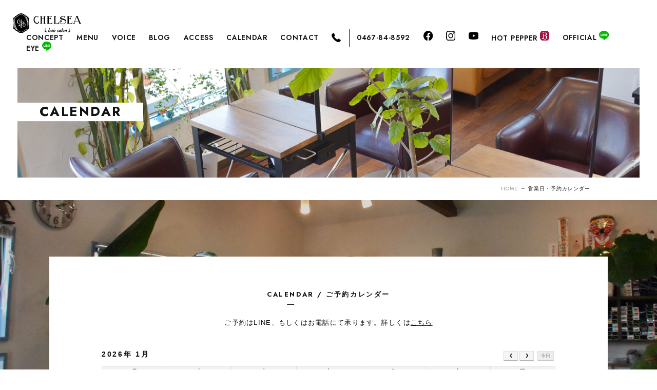

--- FILE ---
content_type: text/html; charset=UTF-8
request_url: https://chelsea-hair.net/calendar/
body_size: 9844
content:
<!doctype html>
<html lang="">

<head>
	<meta charset="UTF-8">
	<meta http-equiv="x-ua-compatible" content="ie=edge">

	<meta name="viewport" content="width=device-width, initial-scale=1">
	<link rel="apple-touch-icon" href="https://chelsea-hair.net/_wp/wp-content/themes/chelsea_mod20251113/apple-touch-icon.png">

	<meta name="robots" content="">
	<link href="https://chelsea-hair.net/_wp/wp-content/themes/chelsea_mod20251113/favicon.ico" rel="icon">

	<!-- add wp_head 20210328 -->
		<style>img:is([sizes="auto" i], [sizes^="auto," i]) { contain-intrinsic-size: 3000px 1500px }</style>
	
		<!-- All in One SEO 4.2.9 - aioseo.com -->
		<title>営業日・ご予約カレンダー | CHELSEA hair(チェルシーヘアー)</title>
		<meta name="description" content="チェルシーヘアーの営業日・ご予約カレンダーです。ご予約はLINE、もしくはお電話にて承ります。LINEに必要事項を入力の上、メッセージをお送りください。 LINEメッセージでの「当日予約」「当日連絡」はお受けしていません。当日の施術をご希望の方は、お電話にてご連絡ください。" />
		<meta name="robots" content="max-image-preview:large" />
		<link rel="canonical" href="https://chelsea-hair.net/calendar/" />
		<meta name="generator" content="All in One SEO (AIOSEO) 4.2.9 " />

		<!-- Google tag (gtag.js) -->
<script async src="https://www.googletagmanager.com/gtag/js?id=G-WBG6TPWGQT"></script>
<script>
  window.dataLayer = window.dataLayer || [];
  function gtag(){dataLayer.push(arguments);}
  gtag('js', new Date());

  gtag('config', 'G-WBG6TPWGQT');
</script>
		<meta property="og:locale" content="ja_JP" />
		<meta property="og:site_name" content="CHELSEA hair(チェルシーヘアー) | 茅ヶ崎の美容院・ヘアサロン" />
		<meta property="og:type" content="article" />
		<meta property="og:title" content="営業日・ご予約カレンダー | CHELSEA hair(チェルシーヘアー)" />
		<meta property="og:description" content="チェルシーヘアーの営業日・ご予約カレンダーです。ご予約はLINE、もしくはお電話にて承ります。LINEに必要事項を入力の上、メッセージをお送りください。 LINEメッセージでの「当日予約」「当日連絡」はお受けしていません。当日の施術をご希望の方は、お電話にてご連絡ください。" />
		<meta property="og:url" content="https://chelsea-hair.net/calendar/" />
		<meta property="og:image" content="https://chelsea-hair.net/_wp/wp-content/uploads/2021/03/ogp_img.jpg" />
		<meta property="og:image:secure_url" content="https://chelsea-hair.net/_wp/wp-content/uploads/2021/03/ogp_img.jpg" />
		<meta property="og:image:width" content="1200" />
		<meta property="og:image:height" content="630" />
		<meta property="article:published_time" content="2021-07-10T07:10:48+00:00" />
		<meta property="article:modified_time" content="2021-07-10T07:43:13+00:00" />
		<meta name="twitter:card" content="summary" />
		<meta name="twitter:title" content="営業日・ご予約カレンダー | CHELSEA hair(チェルシーヘアー)" />
		<meta name="twitter:description" content="チェルシーヘアーの営業日・ご予約カレンダーです。ご予約はLINE、もしくはお電話にて承ります。LINEに必要事項を入力の上、メッセージをお送りください。 LINEメッセージでの「当日予約」「当日連絡」はお受けしていません。当日の施術をご希望の方は、お電話にてご連絡ください。" />
		<meta name="twitter:image" content="https://chelsea-hair.net/_wp/wp-content/uploads/2021/03/ogp_img.jpg" />
		<script type="application/ld+json" class="aioseo-schema">
			{"@context":"https:\/\/schema.org","@graph":[{"@type":"BreadcrumbList","@id":"https:\/\/chelsea-hair.net\/calendar\/#breadcrumblist","itemListElement":[{"@type":"ListItem","@id":"https:\/\/chelsea-hair.net\/#listItem","position":1,"item":{"@type":"WebPage","@id":"https:\/\/chelsea-hair.net\/","name":"\u30db\u30fc\u30e0","description":"CHELSEA hair(\u30c1\u30a7\u30eb\u30b7\u30fc\u30d8\u30a2)\u306f\u8305\u30f6\u5d0e\u99c5\u5357\u53e3\u304b\u3089\u6b69\u3044\u30667\u5206\u3001\u9244\u7832\u901a\u308a\u306e\u7f8e\u5bb9\u9662(\u30d8\u30a2\u30b5\u30ed\u30f3)\u3067\u3059\u3002 \u304a\u5ba2\u69d8\u306e\u9aea\u8cea\u3092\u6d3b\u304b\u3057\u305f\u30ca\u30c1\u30e5\u30e9\u30eb\u30b9\u30bf\u30a4\u30ea\u30f3\u30b0\u3068\u30ab\u30c3\u30c8\u6280\u8853\u306e\u9ad8\u3055\u304c\u81ea\u6162\u3067\u3059\u3002 \u81ea\u7136\u7d20\u6750\u306e\u30d8\u30ca\u3084\u30d8\u30c3\u30c9\u30b9\u30d1\u306e\u65bd\u8853\u306b\u52a0\u3048\u3066\u30aa\u30ea\u30b8\u30ca\u30eb\u80b2\u6bdb\u5264\u306e\u8abf\u5408\u3082\u884c\u3044\u3001\u9aea\u8cea\u6539\u5584\u3084\u80b2\u6bdb\u4fc3\u9032\u306a\u3069\u5927\u4eba\u306e\u9aea\u306e\u304a\u60a9\u307f\u306b\u3082\u5bfe\u5fdc\u3057\u3066\u304a\u308a\u307e\u3059\u3002","url":"https:\/\/chelsea-hair.net\/"},"nextItem":"https:\/\/chelsea-hair.net\/calendar\/#listItem"},{"@type":"ListItem","@id":"https:\/\/chelsea-hair.net\/calendar\/#listItem","position":2,"item":{"@type":"WebPage","@id":"https:\/\/chelsea-hair.net\/calendar\/","name":"\u55b6\u696d\u65e5\u30fb\u3054\u4e88\u7d04\u30ab\u30ec\u30f3\u30c0\u30fc","description":"\u30c1\u30a7\u30eb\u30b7\u30fc\u30d8\u30a2\u30fc\u306e\u55b6\u696d\u65e5\u30fb\u3054\u4e88\u7d04\u30ab\u30ec\u30f3\u30c0\u30fc\u3067\u3059\u3002\u3054\u4e88\u7d04\u306fLINE\u3001\u3082\u3057\u304f\u306f\u304a\u96fb\u8a71\u306b\u3066\u627f\u308a\u307e\u3059\u3002LINE\u306b\u5fc5\u8981\u4e8b\u9805\u3092\u5165\u529b\u306e\u4e0a\u3001\u30e1\u30c3\u30bb\u30fc\u30b8\u3092\u304a\u9001\u308a\u304f\u3060\u3055\u3044\u3002 LINE\u30e1\u30c3\u30bb\u30fc\u30b8\u3067\u306e\u300c\u5f53\u65e5\u4e88\u7d04\u300d\u300c\u5f53\u65e5\u9023\u7d61\u300d\u306f\u304a\u53d7\u3051\u3057\u3066\u3044\u307e\u305b\u3093\u3002\u5f53\u65e5\u306e\u65bd\u8853\u3092\u3054\u5e0c\u671b\u306e\u65b9\u306f\u3001\u304a\u96fb\u8a71\u306b\u3066\u3054\u9023\u7d61\u304f\u3060\u3055\u3044\u3002","url":"https:\/\/chelsea-hair.net\/calendar\/"},"previousItem":"https:\/\/chelsea-hair.net\/#listItem"}]},{"@type":"Organization","@id":"https:\/\/chelsea-hair.net\/#organization","name":"CHELSEA hair(\u30c1\u30a7\u30eb\u30b7\u30fc\u30d8\u30a2)","url":"https:\/\/chelsea-hair.net\/","logo":{"@type":"ImageObject","url":"https:\/\/chelsea-hair.net\/_wp\/wp-content\/uploads\/2021\/03\/logo.jpg","@id":"https:\/\/chelsea-hair.net\/#organizationLogo","width":222,"height":222},"image":{"@id":"https:\/\/chelsea-hair.net\/#organizationLogo"},"contactPoint":{"@type":"ContactPoint","telephone":"+81467848592","contactType":"Reservations"}},{"@type":"WebPage","@id":"https:\/\/chelsea-hair.net\/calendar\/#webpage","url":"https:\/\/chelsea-hair.net\/calendar\/","name":"\u55b6\u696d\u65e5\u30fb\u3054\u4e88\u7d04\u30ab\u30ec\u30f3\u30c0\u30fc | CHELSEA hair(\u30c1\u30a7\u30eb\u30b7\u30fc\u30d8\u30a2\u30fc)","description":"\u30c1\u30a7\u30eb\u30b7\u30fc\u30d8\u30a2\u30fc\u306e\u55b6\u696d\u65e5\u30fb\u3054\u4e88\u7d04\u30ab\u30ec\u30f3\u30c0\u30fc\u3067\u3059\u3002\u3054\u4e88\u7d04\u306fLINE\u3001\u3082\u3057\u304f\u306f\u304a\u96fb\u8a71\u306b\u3066\u627f\u308a\u307e\u3059\u3002LINE\u306b\u5fc5\u8981\u4e8b\u9805\u3092\u5165\u529b\u306e\u4e0a\u3001\u30e1\u30c3\u30bb\u30fc\u30b8\u3092\u304a\u9001\u308a\u304f\u3060\u3055\u3044\u3002 LINE\u30e1\u30c3\u30bb\u30fc\u30b8\u3067\u306e\u300c\u5f53\u65e5\u4e88\u7d04\u300d\u300c\u5f53\u65e5\u9023\u7d61\u300d\u306f\u304a\u53d7\u3051\u3057\u3066\u3044\u307e\u305b\u3093\u3002\u5f53\u65e5\u306e\u65bd\u8853\u3092\u3054\u5e0c\u671b\u306e\u65b9\u306f\u3001\u304a\u96fb\u8a71\u306b\u3066\u3054\u9023\u7d61\u304f\u3060\u3055\u3044\u3002","inLanguage":"ja","isPartOf":{"@id":"https:\/\/chelsea-hair.net\/#website"},"breadcrumb":{"@id":"https:\/\/chelsea-hair.net\/calendar\/#breadcrumblist"},"datePublished":"2021-07-10T07:10:48+09:00","dateModified":"2021-07-10T07:43:13+09:00"},{"@type":"WebSite","@id":"https:\/\/chelsea-hair.net\/#website","url":"https:\/\/chelsea-hair.net\/","name":"CHELSEA hair(\u30c1\u30a7\u30eb\u30b7\u30fc\u30d8\u30a2\u30fc)","description":"\u8305\u30f6\u5d0e\u306e\u7f8e\u5bb9\u9662\u30fb\u30d8\u30a2\u30b5\u30ed\u30f3","inLanguage":"ja","publisher":{"@id":"https:\/\/chelsea-hair.net\/#organization"}}]}
		</script>
		<!-- All in One SEO -->

<link rel='stylesheet' id='eo-leaflet.js-css' href='https://chelsea-hair.net/_wp/wp-content/plugins/event-organiser/lib/leaflet/leaflet.min.css?ver=1.4.0' type='text/css' media='all' />
<style id='eo-leaflet.js-inline-css' type='text/css'>
.leaflet-popup-close-button{box-shadow:none!important;}
</style>
<link rel='stylesheet' id='sbi_styles-css' href='https://chelsea-hair.net/_wp/wp-content/plugins/instagram-feed/css/sbi-styles.min.css?ver=6.6.1' type='text/css' media='all' />
<link rel='stylesheet' id='wp-block-library-css' href='https://chelsea-hair.net/_wp/wp-includes/css/dist/block-library/style.min.css?ver=6.8.3' type='text/css' media='all' />
<style id='classic-theme-styles-inline-css' type='text/css'>
/*! This file is auto-generated */
.wp-block-button__link{color:#fff;background-color:#32373c;border-radius:9999px;box-shadow:none;text-decoration:none;padding:calc(.667em + 2px) calc(1.333em + 2px);font-size:1.125em}.wp-block-file__button{background:#32373c;color:#fff;text-decoration:none}
</style>
<link rel='stylesheet' id='liquid-block-speech-css' href='https://chelsea-hair.net/_wp/wp-content/plugins/liquid-speech-balloon/css/block.css?ver=6.8.3' type='text/css' media='all' />
<style id='global-styles-inline-css' type='text/css'>
:root{--wp--preset--aspect-ratio--square: 1;--wp--preset--aspect-ratio--4-3: 4/3;--wp--preset--aspect-ratio--3-4: 3/4;--wp--preset--aspect-ratio--3-2: 3/2;--wp--preset--aspect-ratio--2-3: 2/3;--wp--preset--aspect-ratio--16-9: 16/9;--wp--preset--aspect-ratio--9-16: 9/16;--wp--preset--color--black: #000000;--wp--preset--color--cyan-bluish-gray: #abb8c3;--wp--preset--color--white: #ffffff;--wp--preset--color--pale-pink: #f78da7;--wp--preset--color--vivid-red: #cf2e2e;--wp--preset--color--luminous-vivid-orange: #ff6900;--wp--preset--color--luminous-vivid-amber: #fcb900;--wp--preset--color--light-green-cyan: #7bdcb5;--wp--preset--color--vivid-green-cyan: #00d084;--wp--preset--color--pale-cyan-blue: #8ed1fc;--wp--preset--color--vivid-cyan-blue: #0693e3;--wp--preset--color--vivid-purple: #9b51e0;--wp--preset--gradient--vivid-cyan-blue-to-vivid-purple: linear-gradient(135deg,rgba(6,147,227,1) 0%,rgb(155,81,224) 100%);--wp--preset--gradient--light-green-cyan-to-vivid-green-cyan: linear-gradient(135deg,rgb(122,220,180) 0%,rgb(0,208,130) 100%);--wp--preset--gradient--luminous-vivid-amber-to-luminous-vivid-orange: linear-gradient(135deg,rgba(252,185,0,1) 0%,rgba(255,105,0,1) 100%);--wp--preset--gradient--luminous-vivid-orange-to-vivid-red: linear-gradient(135deg,rgba(255,105,0,1) 0%,rgb(207,46,46) 100%);--wp--preset--gradient--very-light-gray-to-cyan-bluish-gray: linear-gradient(135deg,rgb(238,238,238) 0%,rgb(169,184,195) 100%);--wp--preset--gradient--cool-to-warm-spectrum: linear-gradient(135deg,rgb(74,234,220) 0%,rgb(151,120,209) 20%,rgb(207,42,186) 40%,rgb(238,44,130) 60%,rgb(251,105,98) 80%,rgb(254,248,76) 100%);--wp--preset--gradient--blush-light-purple: linear-gradient(135deg,rgb(255,206,236) 0%,rgb(152,150,240) 100%);--wp--preset--gradient--blush-bordeaux: linear-gradient(135deg,rgb(254,205,165) 0%,rgb(254,45,45) 50%,rgb(107,0,62) 100%);--wp--preset--gradient--luminous-dusk: linear-gradient(135deg,rgb(255,203,112) 0%,rgb(199,81,192) 50%,rgb(65,88,208) 100%);--wp--preset--gradient--pale-ocean: linear-gradient(135deg,rgb(255,245,203) 0%,rgb(182,227,212) 50%,rgb(51,167,181) 100%);--wp--preset--gradient--electric-grass: linear-gradient(135deg,rgb(202,248,128) 0%,rgb(113,206,126) 100%);--wp--preset--gradient--midnight: linear-gradient(135deg,rgb(2,3,129) 0%,rgb(40,116,252) 100%);--wp--preset--font-size--small: 13px;--wp--preset--font-size--medium: 20px;--wp--preset--font-size--large: 36px;--wp--preset--font-size--x-large: 42px;--wp--preset--spacing--20: 0.44rem;--wp--preset--spacing--30: 0.67rem;--wp--preset--spacing--40: 1rem;--wp--preset--spacing--50: 1.5rem;--wp--preset--spacing--60: 2.25rem;--wp--preset--spacing--70: 3.38rem;--wp--preset--spacing--80: 5.06rem;--wp--preset--shadow--natural: 6px 6px 9px rgba(0, 0, 0, 0.2);--wp--preset--shadow--deep: 12px 12px 50px rgba(0, 0, 0, 0.4);--wp--preset--shadow--sharp: 6px 6px 0px rgba(0, 0, 0, 0.2);--wp--preset--shadow--outlined: 6px 6px 0px -3px rgba(255, 255, 255, 1), 6px 6px rgba(0, 0, 0, 1);--wp--preset--shadow--crisp: 6px 6px 0px rgba(0, 0, 0, 1);}:where(.is-layout-flex){gap: 0.5em;}:where(.is-layout-grid){gap: 0.5em;}body .is-layout-flex{display: flex;}.is-layout-flex{flex-wrap: wrap;align-items: center;}.is-layout-flex > :is(*, div){margin: 0;}body .is-layout-grid{display: grid;}.is-layout-grid > :is(*, div){margin: 0;}:where(.wp-block-columns.is-layout-flex){gap: 2em;}:where(.wp-block-columns.is-layout-grid){gap: 2em;}:where(.wp-block-post-template.is-layout-flex){gap: 1.25em;}:where(.wp-block-post-template.is-layout-grid){gap: 1.25em;}.has-black-color{color: var(--wp--preset--color--black) !important;}.has-cyan-bluish-gray-color{color: var(--wp--preset--color--cyan-bluish-gray) !important;}.has-white-color{color: var(--wp--preset--color--white) !important;}.has-pale-pink-color{color: var(--wp--preset--color--pale-pink) !important;}.has-vivid-red-color{color: var(--wp--preset--color--vivid-red) !important;}.has-luminous-vivid-orange-color{color: var(--wp--preset--color--luminous-vivid-orange) !important;}.has-luminous-vivid-amber-color{color: var(--wp--preset--color--luminous-vivid-amber) !important;}.has-light-green-cyan-color{color: var(--wp--preset--color--light-green-cyan) !important;}.has-vivid-green-cyan-color{color: var(--wp--preset--color--vivid-green-cyan) !important;}.has-pale-cyan-blue-color{color: var(--wp--preset--color--pale-cyan-blue) !important;}.has-vivid-cyan-blue-color{color: var(--wp--preset--color--vivid-cyan-blue) !important;}.has-vivid-purple-color{color: var(--wp--preset--color--vivid-purple) !important;}.has-black-background-color{background-color: var(--wp--preset--color--black) !important;}.has-cyan-bluish-gray-background-color{background-color: var(--wp--preset--color--cyan-bluish-gray) !important;}.has-white-background-color{background-color: var(--wp--preset--color--white) !important;}.has-pale-pink-background-color{background-color: var(--wp--preset--color--pale-pink) !important;}.has-vivid-red-background-color{background-color: var(--wp--preset--color--vivid-red) !important;}.has-luminous-vivid-orange-background-color{background-color: var(--wp--preset--color--luminous-vivid-orange) !important;}.has-luminous-vivid-amber-background-color{background-color: var(--wp--preset--color--luminous-vivid-amber) !important;}.has-light-green-cyan-background-color{background-color: var(--wp--preset--color--light-green-cyan) !important;}.has-vivid-green-cyan-background-color{background-color: var(--wp--preset--color--vivid-green-cyan) !important;}.has-pale-cyan-blue-background-color{background-color: var(--wp--preset--color--pale-cyan-blue) !important;}.has-vivid-cyan-blue-background-color{background-color: var(--wp--preset--color--vivid-cyan-blue) !important;}.has-vivid-purple-background-color{background-color: var(--wp--preset--color--vivid-purple) !important;}.has-black-border-color{border-color: var(--wp--preset--color--black) !important;}.has-cyan-bluish-gray-border-color{border-color: var(--wp--preset--color--cyan-bluish-gray) !important;}.has-white-border-color{border-color: var(--wp--preset--color--white) !important;}.has-pale-pink-border-color{border-color: var(--wp--preset--color--pale-pink) !important;}.has-vivid-red-border-color{border-color: var(--wp--preset--color--vivid-red) !important;}.has-luminous-vivid-orange-border-color{border-color: var(--wp--preset--color--luminous-vivid-orange) !important;}.has-luminous-vivid-amber-border-color{border-color: var(--wp--preset--color--luminous-vivid-amber) !important;}.has-light-green-cyan-border-color{border-color: var(--wp--preset--color--light-green-cyan) !important;}.has-vivid-green-cyan-border-color{border-color: var(--wp--preset--color--vivid-green-cyan) !important;}.has-pale-cyan-blue-border-color{border-color: var(--wp--preset--color--pale-cyan-blue) !important;}.has-vivid-cyan-blue-border-color{border-color: var(--wp--preset--color--vivid-cyan-blue) !important;}.has-vivid-purple-border-color{border-color: var(--wp--preset--color--vivid-purple) !important;}.has-vivid-cyan-blue-to-vivid-purple-gradient-background{background: var(--wp--preset--gradient--vivid-cyan-blue-to-vivid-purple) !important;}.has-light-green-cyan-to-vivid-green-cyan-gradient-background{background: var(--wp--preset--gradient--light-green-cyan-to-vivid-green-cyan) !important;}.has-luminous-vivid-amber-to-luminous-vivid-orange-gradient-background{background: var(--wp--preset--gradient--luminous-vivid-amber-to-luminous-vivid-orange) !important;}.has-luminous-vivid-orange-to-vivid-red-gradient-background{background: var(--wp--preset--gradient--luminous-vivid-orange-to-vivid-red) !important;}.has-very-light-gray-to-cyan-bluish-gray-gradient-background{background: var(--wp--preset--gradient--very-light-gray-to-cyan-bluish-gray) !important;}.has-cool-to-warm-spectrum-gradient-background{background: var(--wp--preset--gradient--cool-to-warm-spectrum) !important;}.has-blush-light-purple-gradient-background{background: var(--wp--preset--gradient--blush-light-purple) !important;}.has-blush-bordeaux-gradient-background{background: var(--wp--preset--gradient--blush-bordeaux) !important;}.has-luminous-dusk-gradient-background{background: var(--wp--preset--gradient--luminous-dusk) !important;}.has-pale-ocean-gradient-background{background: var(--wp--preset--gradient--pale-ocean) !important;}.has-electric-grass-gradient-background{background: var(--wp--preset--gradient--electric-grass) !important;}.has-midnight-gradient-background{background: var(--wp--preset--gradient--midnight) !important;}.has-small-font-size{font-size: var(--wp--preset--font-size--small) !important;}.has-medium-font-size{font-size: var(--wp--preset--font-size--medium) !important;}.has-large-font-size{font-size: var(--wp--preset--font-size--large) !important;}.has-x-large-font-size{font-size: var(--wp--preset--font-size--x-large) !important;}
:where(.wp-block-post-template.is-layout-flex){gap: 1.25em;}:where(.wp-block-post-template.is-layout-grid){gap: 1.25em;}
:where(.wp-block-columns.is-layout-flex){gap: 2em;}:where(.wp-block-columns.is-layout-grid){gap: 2em;}
:root :where(.wp-block-pullquote){font-size: 1.5em;line-height: 1.6;}
</style>
<link rel='stylesheet' id='wp-pagenavi-css' href='https://chelsea-hair.net/_wp/wp-content/plugins/wp-pagenavi/pagenavi-css.css?ver=2.70' type='text/css' media='all' />
<link rel="https://api.w.org/" href="https://chelsea-hair.net/wp-json/" /><link rel="alternate" title="JSON" type="application/json" href="https://chelsea-hair.net/wp-json/wp/v2/pages/787" /><link rel='shortlink' href='https://chelsea-hair.net/?p=787' />
<link rel="alternate" title="oEmbed (JSON)" type="application/json+oembed" href="https://chelsea-hair.net/wp-json/oembed/1.0/embed?url=https%3A%2F%2Fchelsea-hair.net%2Fcalendar%2F" />
<link rel="alternate" title="oEmbed (XML)" type="text/xml+oembed" href="https://chelsea-hair.net/wp-json/oembed/1.0/embed?url=https%3A%2F%2Fchelsea-hair.net%2Fcalendar%2F&#038;format=xml" />
<style type="text/css">.liquid-speech-balloon-00 .liquid-speech-balloon-avatar { background-image: url("https://chelsea-hair.net/_wp/wp-content/uploads/2021/03/c.png"); } .liquid-speech-balloon-01 .liquid-speech-balloon-avatar { background-image: url("https://chelsea-hair.net/_wp/wp-content/uploads/2021/03/b.png"); } .liquid-speech-balloon-02 .liquid-speech-balloon-avatar { background-image: url("https://chelsea-hair.net/_wp/wp-content/uploads/2021/03/a.png"); } .liquid-speech-balloon-03 .liquid-speech-balloon-avatar { background-image: url("https://chelsea-hair.net/_wp/wp-content/uploads/2021/03/DSC00737-1.jpg"); } .liquid-speech-balloon-04 .liquid-speech-balloon-avatar { background-image: url("https://chelsea-hair.net/_wp/wp-content/uploads/2021/03/DSC00705-1.jpg"); } .liquid-speech-balloon-00 .liquid-speech-balloon-avatar::after { content: "広報さとちゃん"; } .liquid-speech-balloon-01 .liquid-speech-balloon-avatar::after { content: "広報さとちゃん"; } .liquid-speech-balloon-02 .liquid-speech-balloon-avatar::after { content: "広報さとちゃん"; } .liquid-speech-balloon-03 .liquid-speech-balloon-avatar::after { content: "聖子さん"; } .liquid-speech-balloon-04 .liquid-speech-balloon-avatar::after { content: "高久さん"; } </style>

	<script src="https://chelsea-hair.net/_wp/wp-content/themes/chelsea_mod20251113/common/js/jquery.js"></script>
	<script src="https://chelsea-hair.net/_wp/wp-content/themes/chelsea_mod20251113/common/js/jquery.easing.min.js"></script>
	<script src="https://chelsea-hair.net/_wp/wp-content/themes/chelsea_mod20251113/common/js/common.js?=202601210250"></script>

	<!--font-->
	<link rel="preconnect" href="https://fonts.gstatic.com">
	<link href="https://fonts.googleapis.com/css2?family=Jost:wght@300;400;600;700;900&family=Noto+Sans+JP:wght@300;400;700;900&display=swap" rel="stylesheet">

	<!--共通-->
	<link rel="stylesheet" type="text/css" href="https://chelsea-hair.net/_wp/wp-content/themes/chelsea_mod20251113/common/css/common.css?=202601210250">
	<link rel="stylesheet" type="text/css" href="https://chelsea-hair.net/_wp/wp-content/themes/chelsea_mod20251113/css/style.css?=202601210250">

	<!--slick-->
	<script src="https://chelsea-hair.net/_wp/wp-content/themes/chelsea_mod20251113/slick/slick.js"></script>
	<link rel="stylesheet" href="https://chelsea-hair.net/_wp/wp-content/themes/chelsea_mod20251113/slick/slick.css">
	<link rel="stylesheet" href="https://chelsea-hair.net/_wp/wp-content/themes/chelsea_mod20251113/slick/slick-theme.css">


		<!--下層ページ共通-->
	<link rel="stylesheet" href="https://chelsea-hair.net/_wp/wp-content/themes/chelsea_mod20251113/css/under_common.css?=202601210250">
	
			<!--カレンダー-->
	<link rel="stylesheet" href="https://chelsea-hair.net/_wp/wp-content/themes/chelsea_mod20251113/css/calendar.css?=202601210250">
	

	</head>

	<body>
<header>
	<h1 class="logo fade_in">
		<a href="/">
							<img src="https://chelsea-hair.net/_wp/wp-content/themes/chelsea_mod20251113/img/header_logo.svg" alt="営業日・ご予約カレンダー | CHELSEA hair(チェルシーヘアー)">
					</a>
	</h1>
	<nav class="glo_nav pc_only">
		<ul class="nav_list fade_in">
			<li class="text sp_only"><a href="/">HOME</a></li>
			<li class="text"><a href="/concept">CONCEPT</a></li>
			<li class="text"><a href="/menu">MENU</a></li>
			<li class="text"><a href="/customervoice">VOICE</a></li>
			<li class="text"><a href="/news">BLOG</a></li>
			<li class="text"><a href="#access">ACCESS</a></li>
			<li class="text"><a href="/calendar">CALENDAR</a></li>
			<li class="text"><a href="/contact">CONTACT</a></li>
			<li class="tel pc_only"><a href="tel:0467-84-8592">0467-84-8592</a></li>
			<li class="sns"><a href="https://www.facebook.com/CHELSEA.hairsalon/" target="_blank" rel="noopener noreferrer"><img src="https://chelsea-hair.net/_wp/wp-content/themes/chelsea_mod20251113/img/icon_fb.svg" alt="Facebook"></a></li>
			<li class="sns"><a href="https://www.instagram.com/chelsea_hair0616/" target="_blank" rel="noopener noreferrer"><img src="https://chelsea-hair.net/_wp/wp-content/themes/chelsea_mod20251113/img/icon_insta.svg" alt="Instagramk"></a></li>
			<li class="sns"><a href="https://www.youtube.com/@hideakitakaku8490" target="_blank" rel="noopener noreferrer"><img src="https://chelsea-hair.net/_wp/wp-content/themes/chelsea_mod20251113/img/icon_youtube.svg" alt="youtube"></a></li>
			<li class="sns"><a href="https://beauty.hotpepper.jp/slnH000771178/?vos=cpahpbprosmaf131118001" target="_blank" rel="noopener noreferrer">HOT PEPPER <img src="https://chelsea-hair.net/_wp/wp-content/themes/chelsea_mod20251113/img/beauty_logo.png" alt="HOTPEPPER"></a></li>
			<li class="sns"><a href="https://line.me/R/ti/p/%40aec9344s" target="_blank" rel="noopener noreferrer">OFFICIAL <img src="https://chelsea-hair.net/_wp/wp-content/themes/chelsea_mod20251113/img/icon_line_color.svg" alt="LINE"></a></li>
			<li class="sns"><a href="https://lin.ee/nU9GW3E" target="_blank" rel="noopener noreferrer">EYE <img src="https://chelsea-hair.net/_wp/wp-content/themes/chelsea_mod20251113/img/icon_line_color.svg" alt="LINE"></a></li>
		</ul>
	</nav>
	<div class="sp_tel_btn sp_only fade_in">
		<a href="tel:0467-84-8592"><img src="https://chelsea-hair.net/_wp/wp-content/themes/chelsea_mod20251113/img/icon_tel.svg" alt=""></a>
	</div>
	<div id="SPnaviBtn" class="menu-trigger sp_only fade_in">
		<div id="SPmenuBars"> <span></span> <span></span> <span></span> </div>
	</div>
</header>


<!-- <div class="line_bnr sp_only fade">
	<a href="https://line.me/R/ti/p/%40aec9344s" target="_blank" rel="noopener noreferrer"><img src="https://chelsea-hair.net/_wp/wp-content/themes/chelsea_mod20251113/img/sp_line_btn2.svg" alt="LINE予約はこちら"></a>
</div> -->

<div class="cta_bnr sp_only fade">
    <div class="cta_row">
        <a href="tel:0467-84-8592" class="cta_btn tel_btn">
            <img src="https://chelsea-hair.net/_wp/wp-content/themes/chelsea_mod20251113/img/sp_phone_btn.svg" alt="電話予約はこちら">
        </a>
        <a href="https://beauty.hotpepper.jp/slnH000771178/?vos=cpahpbprosmaf131118001" target="_blank" rel="noopener noreferrer" class="cta_btn hotpepper_btn">
            <img src="https://chelsea-hair.net/_wp/wp-content/themes/chelsea_mod20251113/img/sp_hot_btn.svg" alt="ホットペッパービューティー予約はこちら">
        </a>
    </div>
    <div class="cta_row">
        <a href="https://line.me/R/ti/p/%40aec9344s" target="_blank" rel="noopener noreferrer" class="cta_btn line_btn">
            <img src="https://chelsea-hair.net/_wp/wp-content/themes/chelsea_mod20251113/img/sp_line_btn4.svg" alt="LINE予約はこちら">
        </a>
    </div>
</div>
<main>

	<!--MV-->
	<section class="under_mv" id="blog">
		<h2 class="mv_title"><span class="fade_left">CALENDAR</span></h2>
	</section>
	<!--/MV-->

	<!--パンくず-->
	<section class="page_navi_wrap">
		<div class="in">
			<ul class="page_navi">
				<li class="link"><a href="/">HOME</a></li>
				<li class="page">営業日・予約カレンダー</li>
			</ul>
		</div>
	</section>
	<!--/パンくず-->

		<section id="schedule_wrap">
		<div class="in">
			<div class="cal_wrap fade">
				<h2 class="sec_title under_line center"><span>CALENDAR</span> / ご予約カレンダー</h2>
				<p class="des">ご予約はLINE、もしくはお電話にて承ります。詳しくは<a href="#contact_line">こちら</a></p>
				<div id="eo_fullcalendar_1_loading" class="eo-fullcalendar-loading" ><img src="https://chelsea-hair.net/_wp/wp-content/plugins/event-organiser/css/images/loading-image.gif" class="eo-fullcalendar-loading-icon" alt="読み込み中..." /> 読み込み中...</div><div class="eo-fullcalendar eo-fullcalendar-shortcode eo-fullcalendar-reset" id="eo_fullcalendar_1"></div>				<p class="sp_only sp_schedule_caption">※ スケジュールカレンダーは横にスワイプしてご確認いただけます。</p>
			</div>
		</div>
	</section>
	
	<section id="contact_line">
			<div class="in">
				<h2 class="sec_title fade_in">LINEからのご予約について</h2>
				<div class="contact_line_top fade">
					<div class="contact_line_top_left">
						<h3>LINEご予約時のお願い</h3>
						<ul>
							<li>LINEに必要事項を入力の上、メッセージをお送りください。</li>
							<li>LINEメッセージでの「当日予約」「当日連絡」はお受けしていません。当日の施術をご希望の方は、お電話にてご連絡ください。</li>
							<li>チェルシーヘアからのLINE返信《予約確定》のご連絡をもって予約完了となります。</li>
							<li>LINEメッセージの到着順に返信をいたしますが、チェルシーヘアからのメッセージに先に返信をくださったお客様からご予約を確定してまいります。</li>
						</ul>
						<h3>営業時間のご案内</h3>
						<ul>
							<li>平日 10時～19時</li>
							<li>土,日,祝 10時～18時</li>
							<li>(高久のみ 9時30分～19時)</li>
						</ul>
					</div>
					<div class="contact_line_top_right fade02">
						<h3>ご入力内容</h3>
						<ul>
							<li>お名前　※初回のみで結構です</li>
							<li>電話番号　※初回のみで結構です</li>
							<li>ご希望のメニュー</li>
							<li>ご希望の担当者（高久秀明or岡田聖子）</li>
							<li>ご予約希望日時【第一希望】</li>
							<li>ご予約希望日時【第二希望】</li>
						</ul>
						<p>ヘアスタイルや髪質に関するご相談（任意）
							<span>例）髪がゴワつく、癖毛で梅雨の時期になると髪が膨らむ、薄毛が気になるので改善したい、スタイリングに時間がかからないカットをお願いしたい、等</span></p>
					</div>
				</div>
				<div class="contact_line_top_bottom fade03">
					<div class="contact_line_top_bottom_left">
						<dl>
							<dt>LINEからのご予約</dt>
							<dd><a href="https://page.line.me/aec9344s?openQrModal=true" target="_blank">LINE予約はこちら</a></dd>
						</dl>
					</div>
					<div class="contact_line_top_bottom_right">
						<dl>
							<dt>お電話でのご予約</dt>
							<dd><a href="tel:0467-84-8592" target="_blank">TEL. 0467-84-8592</a></dd>
						</dl>
					</div>
				</div>
			</div>
		</section>

</main>
<section id="access">
	<div class="in">
		<div class="access_info_wrap">
		
			<div class="textbox fade">
				<h2 class="sec_title line_left"><span>ACCESS</span></h2>
				<p class="text">〒253-0054<br>茅ヶ崎市東海岸南1-1-20-2F　<br class="sp_only">ギャラリーポレン2階</p>
				<div class="access_table">
					<table>
						<tr>
							<th>駐車場</th>
							<td>あり（詳しくは<a href="/news/parking/ ">こちら</a>）</td>
						</tr>
						<tr>
							<th>営業時間</th>
							<td>
								平日 10時～19時<br>
								土,日,祝 10時～18時<br>
								(高久のみ 9時30分～19時)
							</td>
						</tr>
						<tr>
							<th>定休日</th>
							<td>不定休（<a href="/calendar/">営業日カレンダー</a>をご参照ください）</td>
						</tr>
					</table>
				</div>
				<div class="access_tel">
					<a href="tel:TEL. 0467-84-8592">TEL. 0467-84-8592</a>
				</div>
				<div class="access_sns_warp">
					<ul class="list">
						<li class="sns"><a href="https://www.facebook.com/CHELSEA.hairsalon/" target="_blank" rel="noopener noreferrer"><img src="https://chelsea-hair.net/_wp/wp-content/themes/chelsea_mod20251113/img/icon_fb.svg" alt="Facebook"></a></li>
						<li class="sns"><a href="https://www.instagram.com/chelsea_hair0616/" target="_blank" rel="noopener noreferrer"><img src="https://chelsea-hair.net/_wp/wp-content/themes/chelsea_mod20251113/img/icon_insta.svg" alt="Instagramk"></a></li>
						<li class="sns"><a href="https://beauty.hotpepper.jp/slnH000771178/?vos=cpahpbprosmaf131118001" target="_blank" rel="noopener noreferrer"><img src="https://chelsea-hair.net/_wp/wp-content/themes/chelsea_mod20251113/img/icon_hot.svg" alt="ホットペッパービューティ"></a></li>
						<li class="sns"><a href="https://line.me/R/ti/p/%40aec9344s" target="_blank" rel="noopener noreferrer"><img src="https://chelsea-hair.net/_wp/wp-content/themes/chelsea_mod20251113/img/icon_line.svg" alt="LINE"></a></li>
						<li class="sns"><a href="https://www.youtube.com/@hideakitakaku8490" target="_blank" rel="noopener noreferrer"><img src="https://chelsea-hair.net/_wp/wp-content/themes/chelsea_mod20251113/img/icon_youtube.svg" alt="チェルシーヘアーyoutube"></a></li>
					</ul>
				</div>
			</div>
			
			<div class="access_map fade02">
				<iframe src="https://www.google.com/maps/embed?pb=!1m18!1m12!1m3!1d203.45313421861823!2d139.40782428164016!3d35.324609247769786!2m3!1f0!2f0!3f0!3m2!1i1024!2i768!4f13.1!3m3!1m2!1s0x6018527e42cc22a3%3A0x64d55c97831d3ae6!2zQ0hFTFNFQSBoYWlyIOODgeOCp-ODq-OCt-ODvOODmOOCouODvA!5e0!3m2!1sja!2sjp!4v1615210424112!5m2!1sja!2sjp" width="600" height="450" style="border:0;" allowfullscreen="" loading="lazy"></iframe>
			</div>
			
		</div>
	</div>
</section>
<footer>
	<div class="in">
		<div class="logo"><img src="https://chelsea-hair.net/_wp/wp-content/themes/chelsea_mod20251113/img/footer_logo.svg" alt="茅ヶ崎の美容室 CHELSEA hair｜チェルシーヘアー"></div>
		<div class="footer_nav_wrap pc_only">
			<ul class="footer_nav">
				<li class="text"><a href="/concept">CONCEPT</a></li>
				<li class="text"><a href="/menu">MENU</a></li>
				<li class="text"><a href="/customervoice">VOICE</a></li>
				<li class="text"><a href="/news">BLOG</a></li>
				<li class="text"><a href="#access">ACCESS</a></li>
				<li class="text"><a href="/contact">CONTACT</a></li>
				<li class="tel"><a href="tel:0467-84-8592">0467-84-8592</a></li>
				<li class="sns"><a href="https://www.facebook.com/CHELSEA.hairsalon/" target="_blank" rel="noopener noreferrer"><img src="https://chelsea-hair.net/_wp/wp-content/themes/chelsea_mod20251113/img/icon_fb_w.svg" alt="Facebook"></a></li>
				<li class="sns"><a href="https://www.instagram.com/chelsea_hair0616/" target="_blank" rel="noopener noreferrer"><img src="https://chelsea-hair.net/_wp/wp-content/themes/chelsea_mod20251113/img/icon_insta_w.svg" alt="Instagramk"></a></li>
				<li class="mail"><a href="contact" rel="noopener noreferrer"><img src="https://chelsea-hair.net/_wp/wp-content/themes/chelsea_mod20251113/img/icon_mail_w.svg" alt="CONTACT"></a></li>
			</ul>
		</div>
		<div class="sp_footer_nav sp_only">
			<div class="tel_wrap">
				<a href="tel:0467-84-8592">
					<dl>
						<dt><img src="https://chelsea-hair.net/_wp/wp-content/themes/chelsea_mod20251113/img/icon_tel_w.svg" al=""></dt>
						<dd>0467-84-8592</dd>
					</dl>
				</a>
			</div>
			<div class="sns_nav_wrap">
				<ul class="list">
					<li class="sns"><a href="https://www.facebook.com/CHELSEA.hairsalon/" target="_blank" rel="noopener noreferrer"><img src="https://chelsea-hair.net/_wp/wp-content/themes/chelsea_mod20251113/img/icon_fb_w.svg" alt="Facebook"></a></li>
					<li class="sns"><a href="https://www.instagram.com/chelsea_hair0616/" target="_blank" rel="noopener noreferrer"><img src="https://chelsea-hair.net/_wp/wp-content/themes/chelsea_mod20251113/img/icon_insta_w.svg" alt="Instagramk"></a></li>
					<li class="mail"><a href="contact" rel="noopener noreferrer"><img src="https://chelsea-hair.net/_wp/wp-content/themes/chelsea_mod20251113/img/icon_mail_w.svg" alt="CONTACT"></a></li>
				</ul>
			</div>
		</div>
	</div>
	<div class="copyright">&copy; CHELSEA hair salon. All Rights Reserved.</div>
</footer>

<div id="page_top"></div>
<script type="speculationrules">
{"prefetch":[{"source":"document","where":{"and":[{"href_matches":"\/*"},{"not":{"href_matches":["\/_wp\/wp-*.php","\/_wp\/wp-admin\/*","\/_wp\/wp-content\/uploads\/*","\/_wp\/wp-content\/*","\/_wp\/wp-content\/plugins\/*","\/_wp\/wp-content\/themes\/chelsea_mod20251113\/*","\/*\\?(.+)"]}},{"not":{"selector_matches":"a[rel~=\"nofollow\"]"}},{"not":{"selector_matches":".no-prefetch, .no-prefetch a"}}]},"eagerness":"conservative"}]}
</script>
<!-- Instagram Feed JS -->
<script type="text/javascript">
var sbiajaxurl = "https://chelsea-hair.net/_wp/wp-admin/admin-ajax.php";
</script>
<link rel='stylesheet' id='eo_front-css' href='https://chelsea-hair.net/_wp/wp-content/plugins/event-organiser/css/eventorganiser-front-end.min.css?ver=3.12.0' type='text/css' media='all' />
<link rel='stylesheet' id='eo_calendar-style-css' href='https://chelsea-hair.net/_wp/wp-content/plugins/event-organiser/css/fullcalendar.min.css?ver=3.12.0' type='text/css' media='all' />
<script type="text/javascript" src="https://chelsea-hair.net/_wp/wp-includes/js/jquery/jquery.min.js?ver=3.7.1" id="jquery-core-js"></script>
<script type="text/javascript" src="https://chelsea-hair.net/_wp/wp-includes/js/jquery/jquery-migrate.min.js?ver=3.4.1" id="jquery-migrate-js"></script>
<script type="text/javascript" src="https://chelsea-hair.net/_wp/wp-content/plugins/event-organiser/js/qtip2.js?ver=3.12.0" id="eo_qtip2-js"></script>
<script type="text/javascript" src="https://chelsea-hair.net/_wp/wp-includes/js/jquery/ui/core.min.js?ver=1.13.3" id="jquery-ui-core-js"></script>
<script type="text/javascript" src="https://chelsea-hair.net/_wp/wp-includes/js/jquery/ui/controlgroup.min.js?ver=1.13.3" id="jquery-ui-controlgroup-js"></script>
<script type="text/javascript" src="https://chelsea-hair.net/_wp/wp-includes/js/jquery/ui/checkboxradio.min.js?ver=1.13.3" id="jquery-ui-checkboxradio-js"></script>
<script type="text/javascript" src="https://chelsea-hair.net/_wp/wp-includes/js/jquery/ui/button.min.js?ver=1.13.3" id="jquery-ui-button-js"></script>
<script type="text/javascript" src="https://chelsea-hair.net/_wp/wp-includes/js/jquery/ui/datepicker.min.js?ver=1.13.3" id="jquery-ui-datepicker-js"></script>
<script type="text/javascript" src="https://chelsea-hair.net/_wp/wp-content/plugins/event-organiser/js/moment.min.js?ver=1" id="eo_momentjs-js"></script>
<script type="text/javascript" src="https://chelsea-hair.net/_wp/wp-content/plugins/event-organiser/js/fullcalendar.min.js?ver=3.12.0" id="eo_fullcalendar-js"></script>
<script type="text/javascript" src="https://chelsea-hair.net/_wp/wp-content/plugins/event-organiser/js/event-manager.min.js?ver=3.12.0" id="eo-wp-js-hooks-js"></script>
<script type="text/javascript" src="https://chelsea-hair.net/_wp/wp-content/plugins/event-organiser/lib/leaflet/leaflet.min.js?ver=1.4.0" id="eo-leaflet.js-js"></script>
<script type="text/javascript" src="https://chelsea-hair.net/_wp/wp-content/plugins/event-organiser/js/maps/openstreetmap-adapter.js?ver=3.12.0" id="eo-openstreetmap-adapter-js"></script>
<script type="text/javascript" id="eo_front-js-extra">
/* <![CDATA[ */
var EOAjaxFront = {"adminajax":"https:\/\/chelsea-hair.net\/_wp\/wp-admin\/admin-ajax.php","locale":{"locale":"ja","isrtl":false,"monthNames":["1\u6708","2\u6708","3\u6708","4\u6708","5\u6708","6\u6708","7\u6708","8\u6708","9\u6708","10\u6708","11\u6708","12\u6708"],"monthAbbrev":["1\u6708","2\u6708","3\u6708","4\u6708","5\u6708","6\u6708","7\u6708","8\u6708","9\u6708","10\u6708","11\u6708","12\u6708"],"dayNames":["\u65e5\u66dc\u65e5","\u6708\u66dc\u65e5","\u706b\u66dc\u65e5","\u6c34\u66dc\u65e5","\u6728\u66dc\u65e5","\u91d1\u66dc\u65e5","\u571f\u66dc\u65e5"],"dayAbbrev":["\u65e5","\u6708","\u706b","\u6c34","\u6728","\u91d1","\u571f"],"dayInitial":["\u65e5","\u6708","\u706b","\u6c34","\u6728","\u91d1","\u571f"],"ShowMore":"\u3082\u3063\u3068","ShowLess":"\u96a0\u3059","today":"\u4eca\u65e5","day":"\u65e5","week":"\u9031","month":"\u6708","gotodate":"\u65e5\u4ed8\u3092\u6307\u5b9a","cat":"\u5168\u3066\u306e\u30ab\u30c6\u30b4\u30ea","venue":"\u5168\u3066\u306e\u4f1a\u5834","tag":"\u5168\u3066\u306e\u30bf\u30b0\u3092\u898b\u308b","view_all_organisers":"View all organisers","nextText":">","prevText":"<"}};
var eventorganiser = {"ajaxurl":"https:\/\/chelsea-hair.net\/_wp\/wp-admin\/admin-ajax.php","calendars":[{"headerleft":"title","headercenter":"","headerright":"prev next today","defaultview":"month","aspectratio":false,"compact":false,"event-category":"","event_category":"","event-venue":"","event_venue":"","event-tag":"","author":false,"author_name":false,"timeformat":"h:mm A","axisformat":"h:mm A","tooltip":false,"weekends":true,"mintime":"0:00","maxtime":"24:00","slotduration":"00:30:00","nextdaythreshold":"06:00:00","alldayslot":true,"alldaytext":"\u7d42\u65e5","columnformatmonth":"ddd","columnformatweek":"ddd M\/D","columnformatday":"dddd M\/D","titleformatmonth":"YYYY\u5e74 MMMM","titleformatweek":"MMM D, YYYY","titleformatday":"dddd, MMM D, YYYY","weeknumbers":false,"year":false,"month":false,"date":false,"defaultdate":false,"users_events":false,"event_series":false,"event_occurrence__in":[],"theme":false,"reset":true,"isrtl":false,"responsive":false,"responsivebreakpoint":514,"hiddendays":[],"event_tag":"","event_organiser":[],"timeformatphp":"g:i A","axisformatphp":"g:i A","columnformatdayphp":"l n\/j","columnformatweekphp":"D n\/j","columnformatmonthphp":"D","titleformatmonthphp":"Y\u5e74 F","titleformatdayphp":"l, M j, Y","titleformatweekphp":"M j, Y"}],"widget_calendars":[],"fullcal":{"firstDay":1},"map":[]};
/* ]]> */
</script>
<script type="text/javascript" src="https://chelsea-hair.net/_wp/wp-content/plugins/event-organiser/js/frontend.min.js?ver=3.12.0" id="eo_front-js"></script>

</body>

</html>


--- FILE ---
content_type: text/css
request_url: https://chelsea-hair.net/_wp/wp-content/themes/chelsea_mod20251113/common/css/common.css?=202601210250
body_size: 2022
content:
/* HTML初期化 */
body {
	line-height: 1;
	margin: 0;
	padding: 0;
	zoom: 1
}


h1,
h2,
h3,
h4,
h5,
h6 {
	margin: 0;
	padding: 0;
	font-weight: normal;
	font-style: normal;
}

p,
dl,
dt,
dd,
em,
form,
address,
ul,
li {
	margin: 0;
	padding: 0;
	font-style: normal;
}

/* HTML5用 */
article,
aside,
details,
figcaption,
figure,
footer,
header,
hgroup,
menu,
nav,
section {
	display: block;
	position: relative;
}

fieldset {
	border: 0;
	margin: 0;
	padding: 0;
}

hr {
	display: block;
	height: 1px;
	border: 0;
	border-top: 1px solid #cccccc;
	margin: 1em 0;
	padding: 0;
}

ul {
	list-style: none;
	padding: 0;
	margin: 0;
	border: 0;
}

li {
	padding: 0;
	margin: 0;
}

input,
select {
	vertical-align: middle;
}

/* tableタグ*/
th,
td {
	padding: 0;
}

caption {
	text-align: left;
}


/* リンク設定 */
a {
	outline: 0;
	border: 0;
	transition: all 0.3s ease;
}

@media screen and (max-width: 799px) {
	a {
		transition: none !important;
	}
}

@media screen and (min-width: 800px) {
	a[href^="tel:"] {
		pointer-events: none;
	}
}

a img {
	border: 0;
}

img {
	border: 0;
	max-width: 100%;
	-webkit-backface-visibility: hidden;
}

html {
	-webkit-text-size-adjust: none;
	zoom: 1;
}

body,
html {
	min-height: 100%;
}


/*============================================
基本CSS
===========================================*/
html {
	-ms-text-size-adjust: 100%;
	-webkit-text-size-adjust: 100%;
	font-size: 100px;
	-webkit-font-smoothing: antialiased;
	background-color: #FFF;
}

/*
@media screen and (min-width: 1401px) {
	html {
		-ms-text-size-adjust: 100%;
		-webkit-text-size-adjust: 100%;
		font-size: 100px;
	}
}
*/

@media print,
screen and (min-width:1440px) and (max-width:1599px) {
	html {
		font-size: 100px;
	}
}

@media print,
screen and (min-width:1366px) and (max-width:1439px) {
	html {
		font-size: 90px;
	}
}

@media print,
screen and (min-width:1280px) and (max-width:1365px) {
	html {
		font-size: 85px;
	}
}

@media print,
screen and (min-width:461px) and (max-width:1279px) {
	html {
		font-size: 85px;
	}
}

@media screen and (max-width: 499px) {
	html {
		font-size: 100px;
	}
}

@media screen and (max-width: 350px) {
	html {
		font-size: 85px;
	}
}

body {
	font-family: "游ゴシック体", YuGothic, "游ゴシック", "Yu Gothic", 'ヒラギノ角ゴシック', 'Hiragino Sans', 'メイリオ', Meiryo, sans-serif;
	-webkit-font-feature-settings: "palt";
	font-feature-settings: "palt";
	min-width: 1000px;
	position: relative;
	font-size: .11rem;
	letter-spacing: 0.05em;
	color: #111;
}


@media screen and (max-width: 499px) {
	body {
		min-width: 100%;
		overflow-x: hidden;
	}

	body.menu_open {
		overflow: hidden;
	}
}

@media screen and (min-width:500px) {
	.pc_only {
		display: block !important;
	}

	.sp_only {
		display: none !important;
	}
}

@media screen and (max-width: 499px) {
	.pc_only {
		display: none;
	}

	.sp_only {
		display: block;
	}
}

main {
	position: relative;
	overflow: hidden;
}

/* インナーボックス */
.in {
	width: 100%;
	max-width: 12.80rem;
	margin: auto;
	padding-left: 0.4rem;
	padding-right: 0.4rem;
	position: relative;
	box-sizing: border-box;
}

@media screen and (max-width: 499px) {
	.in {
		padding-left: 0.2rem;
		padding-right: 0.2rem;
	}
}


/* flaxbox */
.flex_box {
	display: flex;
	flex-wrap: wrap;
	justify-content: space-between;
}

/* ページの先頭に戻る */
#page_top {
	position: fixed;
	bottom: 0.30rem;
	right: 0.30rem;
	width: .5rem;
	height: .5rem;
	cursor: pointer;
	background-image: url(../../img/back_to_top.svg);
	background-size: cover;
	display: none;
	z-index: 10;
}

@media screen and (max-width: 499px) {
	#page_top {
		display: none;
		bottom: -100rem;
	}
}

/*=============================
スマホメニュー
=============================*/

/* 開閉ボタン */
#SPnaviBtn {
	position: absolute;
	top: 0;
	right: 0;
	width: 0.55rem;
	height: 0.60rem;
	border-radius: 4px;
	text-align: center;
	font-size: 0.55em;
	display: block;
	z-index: 10;
}
}

.menu-trigger,
.menu-trigger span {
	display: inline-block;
	transition: all .2s;
	box-sizing: border-box;
}

#SPmenuBars {
	position: absolute;
	left: 50%;
	width: 50%;
	height: 100%;
	top: 50%;
	-webkit-transform: translate(-50%, -50%);
	transform: translate(-50%, -50%);
}

.menu-trigger span {
	position: absolute;
	left: 0;
	width: 100%;
	height: 1px;
	background-color: #111;
	transition: all 0.3s ease;
}

.menu-trigger.active span {
	/*	background-color: #111;*/
}

header.scrolled .menu-trigger span {
	background-color: #0075b2;
}

.menu-trigger span:nth-of-type(1) {
	top: 33%;
}

.menu-trigger span:nth-of-type(2) {
	top: 49%;
}

.menu-trigger span:nth-of-type(3) {
	bottom: 33%;
}

.menu-trigger.active span:nth-of-type(1) {
	-webkit-transform: rotate(-45deg);
	transform: translateY(0) rotate(-45deg);
	top: 50%;
}

.menu-trigger.active span:nth-of-type(2) {
	opacity: 0;
}

.menu-trigger.active span:nth-of-type(3) {
	-webkit-transform: translateY(0) rotate(45deg);
	transform: translateY(0) rotate(45deg);
	bottom: 49%;
}

@media screen and (max-width: 350px) {
	.menu-trigger.active span:nth-of-type(3) {
		-webkit-transform: translateY(0) rotate(45deg);
		transform: translateY(0) rotate(45deg);
		bottom: 48%;
	}
}

/*======================
アコーディオン
======================*/
.acc_title {
	cursor: pointer;
}

.acc_contents {
	display: none;
}


/*======================
アニメーション
======================*/
/* 場所はそのままでフェードイン */
.fade_in {
	opacity: 0;
	transition: all 0.6s ease;
}

.fade_in.scrollin {
	opacity: 1;
}

/* 時間差フェード */
.fade {
	opacity: 0;
	transform: translate(0, 40px);
	transition: all 0.6s ease;
	transition-delay: 0.2s;
}

.fade02 {
	opacity: 0;
	transform: translate(0, 40px);
	transition: all 0.8s ease;
	transition-delay: 0.4s;
}

.fade03 {
	opacity: 0;
	transform: translate(0, 40px);
	transition: all 1.0s ease;
	transition-delay: 0.4s;
}

.fade04 {
	opacity: 0;
	transform: translate(0, 40px);
	transition: all 1.2s ease;
	transition-delay: 0.4s;
}

.fade05 {
	opacity: 0;
	transform: translate(0, 40px);
	transition: all 1.4s ease;
	transition-delay: 0.4s;
}

.fade06 {
	opacity: 0;
	transform: translate(0, 40px);
	transition: all 1.6s ease;
	transition-delay: 0.4s;
}

@media screen and (max-width: 499px) {
	.fade,
	.fade02,
	.fade03,
	.fade04,
	.fade05,
	.fade06 {
		transition: all 0.6s ease;
		transition-delay: 0.2s;
	}
}

.fade.scrollin,
.fade02.scrollin,
.fade03.scrollin,
.fade04.scrollin,
.fade05.scrollin,
.fade06.scrollin {
	opacity: 1;
	transform: translate(0, 0);
}

/* 右から出現 */
.fade_right {
	opacity: 0;
	transform: translate(40px, 0);
	transition: all 1.4s ease;
	transition-delay: 0.2s;
}

.fade_right.scrollin {
	opacity: 1;
	transform: translate(0, 0);
}

/* 左から出現 */
.fade_left {
	opacity: 0;
	transform: translate(-40px, 0);
	transition: all 1.4s ease;
	transition-delay: 0.2s;
}

.fade_left.scrollin {
	opacity: 1;
	transform: translate(0, 0);
}


--- FILE ---
content_type: text/css
request_url: https://chelsea-hair.net/_wp/wp-content/themes/chelsea_mod20251113/css/style.css?=202601210250
body_size: 3129
content:
/*========================
body（スマホメニューオープン時）
========================*/
@media screen and (max-width: 499px) {
	body.menu_active {
		overflow: hidden;
	}
}

/*========================
ヘッダー
========================*/
header {
	display: flex;
	flex-wrap: wrap;
	justify-content: space-between;
	align-items: center;
	padding: 0.30rem;
	position: fixed;
	top: 0;
	left: 0;
	z-index: 10;
	background-color: #FFF;
	width: 100%;
	box-sizing: border-box;
	transition: all 0.3s ease;
	min-width: 1000px;
}

@media screen and (max-width: 499px) {
	header {
		padding: 0.15rem;
		background-color: rgba(255, 255, 255, 0.85);
		-webkit-backdrop-filter: blur(10px);
		backdrop-filter: blur(10px);
		min-width: auto;
	}
}

/*スクロール時 */
header.hide {
	transform: translateY(-1.20rem);
}


/* ロゴ */
header .logo {
	width: 1.56rem;
}

@media screen and (max-width: 499px) {
	header .logo {
		width: 1.00rem;
	}
}

/* ナビゲーション */
header .glo_nav .nav_list {
	display: flex;
	flex-wrap: wrap;
}

@media screen and (max-width: 499px) {
	header .glo_nav .nav_list {
		padding: 0.50rem 0 1.80rem;
		justify-content: center;
		height: calc(100vh - 0.60rem);
		box-sizing: border-box;
/*		align-items: center;*/
	}
}

header .glo_nav .nav_list .text,
header .glo_nav .nav_list .tel {
	font-size: 0.16rem;
	letter-spacing: 0.05em;
	font-weight: 600;
	font-family: 'Jost', sans-serif;
	margin-left: 0.30rem;
}

header .glo_nav .nav_list .text:first-child {
	margin-left: 0;
}


@media screen and (max-width: 499px) {
	header .glo_nav .nav_list .text {
		width: 100%;
		margin: 0;
		text-align: center;
		margin-bottom: 0.10rem;
		line-height: 1;
	}
}

header .glo_nav .nav_list .text a,
header .glo_nav .nav_list .tel a {
	color: #111;
	text-decoration: none;
	position: relative;
}

header .glo_nav .nav_list .text a::after {
	position: absolute;
	bottom: -4px;
	left: 0;
	content: '';
	width: 100%;
	height: 2px;
	background: #333;
	transform: scale(0, 1);
	transform-origin: right top;
	transition: transform .3s;
}

header .glo_nav .nav_list .text a:hover::after {
	transform-origin: left top;
	transform: scale(1, 1);
}

header .glo_nav .nav_list .text.active a:after {
	transform-origin: left top;
	transform: scale(1, 1);
}

/* TELリンク */
header .glo_nav .nav_list .tel {
	position: relative;
	top: -0.08rem;
}

header .glo_nav .nav_list .tel::before {
	content: "";
	width: 0.21rem;
	height: 0.21rem;
	display: inline-block;
	background-image: url(../img/icon_tel.svg);
	background-position: left center;
	background-repeat: no-repeat;
	background-size: contain;
	padding-left: 0.36rem;
	position: relative;
	top: 0.04rem;
}

/* IE11 */
@media all and (-ms-high-contrast: none) {
	header .glo_nav .nav_list .tel::before {
		margin-left: -0.20rem;
	}
	header .glo_nav .nav_list .tel a {
		padding-left: 0.20rem;
	}
}


header .glo_nav .nav_list .tel::after {
	content: "";
	width: 1px;
	height: 0.40rem;
	position: absolute;
	left: 0.40rem;
	top: -0.04rem;
	background-color: #111;
}


/* SNSアイコン */
header .glo_nav .nav_list .sns {
	margin-left: 0.30rem;
	position: relative;
	top: -0.08rem;
	font-size: 0.16rem;
    letter-spacing: 0.05em;
    font-weight: 600;
    font-family: 'Jost', sans-serif;
}
header .glo_nav .nav_list .sns a{
    color: #111;
    text-decoration: none;
    position: relative;
}

@media screen and (max-width: 499px) {
	header .glo_nav .nav_list .sns {
		margin: 0.10rem 0.15rem;
		position: relative;
		top: 0;
	}
}

header .glo_nav .nav_list .sns a:hover {
	opacity: 0.7;
}

header .glo_nav .nav_list .sns img {
	display: inline-block;
	width: 0.22rem;
}

/* LINEバナー（スマホ時） */
.line_bnr {
	width: calc(100% - 0.40rem);
	position: fixed;
	left: 0.20rem;
	bottom: 0.20rem;
	z-index: 10;
}

.line_bnr a {
	display: block;
	text-align: center;
	background-color: #00B900;
	padding: 0.10rem;
	border-radius: 0.25rem;
	box-shadow: 0 3px 8px rgba(0, 0, 0, 0.4);
}

.line_bnr a img {
	display: block;
	margin: auto;
	width: 1.80rem;
}

/*更新CTA 20250809*/

.cta_bnr {
    width: 100%;
    position: fixed;
    left: 0;
    bottom: 0.10rem;
    padding: 0 0.20rem; /* 左右余白 */
    z-index: 10;
    display: flex;
    flex-direction: column;
    gap: 0.10rem;
    box-sizing: border-box;
}

.cta_row {
    display: flex;
    flex-direction: row;
    gap: 0.10rem;
    width: 100%;
    box-sizing: border-box;
}

.cta_row:first-child .cta_btn {
    flex: 1; /* 均等配分 */
    min-width: 0; /* はみ出し防止 */
}

.cta_row:last-child .cta_btn {
    flex: 1 1 100%;
}

.cta_btn {
    text-align: center;
    padding: 0.10rem;
    border-radius: 0.25rem;
    box-shadow: 0 3px 8px rgba(0, 0, 0, 0.4);
    display: flex; /* 幅調整用にflexを維持 */
    align-items: center;
    justify-content: center;
    box-sizing: border-box;
}

/* 画像は元サイズに固定 */
.cta_btn img {
    display: block;
    width: 1.80rem; /* 元の固定幅 */
    height: auto;
    margin: auto;
}

/* 色指定 */
.tel_btn {
    background-color: #332B25;
}
.hotpepper_btn {
    background-color: #8B1E3F; /* ワインレッド */
}
.line_btn {
    background-color: #00B900;
	padding: 0.12rem; /* ちょい大きめに */
}



/* スマホ時のTELボタン */
header .sp_tel_btn {
	width: 0.36rem;
	height: 0.30rem;
	position: absolute;
	right: 0.55rem;
	top:0.15rem;
	border-right: 1px solid #111;
}

header .sp_tel_btn a {
	width: 0.20rem;
	height: 0.20rem;
	display: block;
	position: relative;
	top:0.05rem;
}

/*========================
コンテンツ初期設定
========================*/
main {
	margin-top: 1.07rem;
	display: block;
}

@media screen and (max-width: 499px) {
	main {
		margin-top: 0.61rem;
	}
}

/*========================
共通タイトル
========================*/
.sec_title {
	font-family: 'Jost', sans-serif;
	font-size: 0.15rem;
	font-weight: 700;
	letter-spacing: 0.20em;
	margin-bottom: 0.30rem;
	position: relative;
}

@media screen and (max-width: 499px) {
	.sec_title {
		font-size: 0.13rem;
		padding-left: 0.20rem;
	}
}

.sec_title span {
	position: relative;
}

/* 線が左にはみ出るパターン */
.sec_title.line_left span::before {
	content: "";
	display: block;
	width: 0.16rem;
	height: 1px;
	background-color: #111;
	position: absolute;
	left: -0.30rem;
	bottom: 0;
}

@media screen and (max-width: 499px) {
	.sec_title.line_left span::before {
		width: 0.10rem;
		left: -0.20rem;
	}
}

/* 線が下くるパターン */
.sec_title.under_line {
	margin-bottom: 0.42rem;
}

.sec_title.under_line span::before {
	content: "";
	display: block;
	width: 0.16rem;
	height: 1px;
	background-color: #111;
	position: absolute;
	left: 50%;
	bottom: -0.12rem;
	transform: translateX(-50%);
}

@media screen and (max-width: 499px) {
	.sec_title.under_line span::before {
		width: 0.10rem;
	}
}

/* センター揃え */
.sec_title.center {
	text-align: center;
}

/*========================
アクセス
========================*/
#access {
	position: relative;
}

#access::before {
	content: "";
	display: block;
	width: calc(100% - 1.00rem);
	height: 42.85vw;
	min-height: 5.00rem;
	max-height: 6.00rem;
	background-image: url(../img/footer_access_mv.jpg);
	background-position: center center;
	background-size: cover;
}

@media screen and (max-width: 499px) {
	#access::before {
		width: calc(100% - 0.20rem);
		height: 53.33vw;
		min-height: auto;
		max-height: auto;
	}
}

#access .access_info_wrap {
	padding: 0.70rem 0 1.20rem;
	font-size: 0.15rem;
	line-height: 2;
	display: flex;
	flex-wrap: wrap;
	justify-content: space-between;
}

@media screen and (max-width: 499px) {
	#access .access_info_wrap {
		padding: 0.30rem 0 0;
	}
}

#access .access_info_wrap .textbox {
	width: 100%;
	max-width: 4.00rem;
}

#access .access_info_wrap .access_table th {
	text-align: left;
	font-weight: 400;
	padding-top: 0.20rem;
	padding-right: 0.24rem;
}

#access .access_info_wrap .access_table td {
	padding-top: 0.20rem;
}

#access .access_info_wrap .access_table td a {
	color: #111;
}

#access .access_info_wrap .access_tel {
	padding-top: 20px;
	font-size: 0.21rem;
	letter-spacing: 0.10em;
	font-family: 'Jost', sans-serif;
}

@media screen and (max-width: 499px) {
	#access .access_info_wrap .access_tel {
		text-align: center;
	}
}

#access .access_info_wrap .access_tel a {
	color: #111;
	text-decoration: none;
}

#access .access_info_wrap .access_sns_warp {
	padding-top: 20px;
}

#access .access_info_wrap .access_sns_warp .list {
	display: flex;
	flex-wrap: wrap;
}

@media screen and (max-width: 499px) {
	#access .access_info_wrap .access_sns_warp .list {
		justify-content: center;
		margin-bottom: 0.30rem;
	}
}

#access .access_info_wrap .access_sns_warp .list .sns {
	margin-right: 0.36rem;
	width: 0.26rem;
}

@media screen and (max-width: 499px) {
	#access .access_info_wrap .access_sns_warp .list .sns {
		margin-right: 0.26rem;
		margin-right: 0.26rem;
		width: 0.26rem;
	}
}

/* GoogleMap */
#access .access_info_wrap .access_map {
	width: 100%;
	max-width: 6.50rem;
	height: 4.40rem;
}

@media screen and (max-width: 499px) {
	#access .access_info_wrap .access_map {
		width: 100vw;
		margin-left: -0.20rem;
		margin-right: -0.20rem;
		height: 2.40rem;
	}
}

#access .access_info_wrap .access_map iframe {
	width: 100%;
	height: 100%;
}

/*========================
フッター
========================*/
footer {
	background-color: #332B25;
	color: #FFF;
}

footer .in {
	padding: 0.80rem 0.40rem;
	display: flex;
	justify-content: space-between;
	flex-wrap: wrap;
	align-items: center;
}

@media screen and (max-width: 499px) {
	footer .in {
		padding: 0.35rem 0;
		display: block;
	}
}

/* ロゴ */
footer .in .logo {
	width: 1.56rem;
}

@media screen and (max-width: 499px) {
	footer .in .logo {
		width: 0.80rem;
		margin: auto;
	}
}

/* ナビゲーション */
footer .in .footer_nav_wrap {
	width: 60%;
}

footer .in .footer_nav_wrap .footer_nav {
	display: flex;
	justify-content: flex-end;
	flex-wrap: wrap;
}

footer .in .footer_nav_wrap .footer_nav .text {
	margin-left: 0.50rem;
	margin-bottom: 0.44rem;
}

footer .in .footer_nav_wrap .footer_nav .text a,
footer .in .footer_nav_wrap .footer_nav .tel a {
	color: #FFF;
	text-decoration: none;
	position: relative;
	font-size: 0.16rem;
	letter-spacing: 0.10em;
	font-weight: 400;
	font-family: 'Jost', sans-serif;
}

footer .in .footer_nav_wrap .footer_nav .text a::after {
	position: absolute;
	bottom: -4px;
	left: 0;
	content: '';
	width: 100%;
	height: 1px;
	background: #FFF;
	transform: scale(0, 1);
	transform-origin: right top;
	transition: transform .3s;
}

footer .in .footer_nav_wrap .footer_nav .text a:hover::after {
	transform-origin: left top;
	transform: scale(1, 1);
}

/* TELリンク */
footer .in .footer_nav_wrap .footer_nav .tel {
	position: relative;
	top: -0.08rem;
}

footer .in .footer_nav_wrap .footer_nav .tel::before {
	content: "";
	width: 0.21rem;
	height: 0.21rem;
	display: inline-block;
	background-image: url(../img/icon_tel_w.svg);
	background-position: left center;
	background-repeat: no-repeat;
	background-size: contain;
	padding-left: 0.36rem;
	position: relative;
	top: 0.04rem;
}

footer .in .footer_nav_wrap .footer_nav .tel::after {
	content: "";
	width: 1px;
	height: 0.40rem;
	position: absolute;
	left: 0.40rem;
	top: -0.04rem;
	background-color: #FFF;
}

/* IE11 */
@media all and (-ms-high-contrast: none) {
	footer .in .footer_nav_wrap .footer_nav .tel::before {
		margin-left: -0.20rem;
	}
	footer .in .footer_nav_wrap .footer_nav .tel a {
		padding-left: 0.20rem;
	}
}


/* SNSアイコン */
footer .in .footer_nav_wrap .footer_nav .sns {
	margin-left: 0.30rem;
	position: relative;
	top: -0.04rem;
}

footer .in .footer_nav_wrap .footer_nav .sns a:hover {
	opacity: 0.7;
}

footer .in .footer_nav_wrap .footer_nav .sns img {
	display: block;
	width: 0.22rem;
}

/* Mailアイコン */
footer .in .footer_nav_wrap .footer_nav .mail {
	margin-left: 0.30rem;
	position: relative;
	top: -0.02rem;
}

footer .in .footer_nav_wrap .footer_nav .mail a:hover {
	opacity: 0.7;
}

footer .in .footer_nav_wrap .footer_nav .mail img {
	display: block;
	width: 0.26rem;
}

/* SPのみ */
.sp_footer_nav {
	width: 2.24rem;
	margin: auto;
}

.sp_footer_nav .tel_wrap {
	padding: 0.30rem 0;
}

.sp_footer_nav .tel_wrap a {
	display: block;
	color: #FFF;
	text-decoration: none;
}

.sp_footer_nav .tel_wrap a dl {
	display: flex;
	justify-content: space-between;
	border: 1px solid #FFF;
	font-family: 'Jost', sans-serif;
	font-size: 0.18rem;
	text-align: center;
	align-items: center;
}

.sp_footer_nav .tel_wrap a dt {
	width: 0.40rem;
	box-sizing: border-box;
	padding: 0.12rem;
	border-right: 1px solid #FFF;
}

.sp_footer_nav .tel_wrap a dd {
	width: calc(100% - 0.42rem);
	text-align: center;
}

.sp_footer_nav .sns_nav_wrap .list {
	display: flex;
	justify-content: center;
}

.sp_footer_nav .sns_nav_wrap .list .sns {
	width: 0.22rem;
	margin: 0 0.16rem;
}

.sp_footer_nav .sns_nav_wrap .list .mail {
	width: 0.27rem;
	margin: 0 0.16rem;
	padding-top: 0.02rem;
}

/* コピーライト */
footer .copyright {
	font-family: 'Jost', sans-serif;
	text-align: center;
	background-color: #FFF;
	padding: 0.20rem;
	color: #111;
}

@media screen and (max-width: 499px) {
	footer .copyright {
		padding-bottom: 0.90rem;
	}
}


--- FILE ---
content_type: text/css
request_url: https://chelsea-hair.net/_wp/wp-content/themes/chelsea_mod20251113/css/under_common.css?=202601210250
body_size: 1059
content:
/*============================
下層MV
============================*/
.under_mv {
	margin: 0 0.40rem;
	height: 3.00rem;
	background-position: center center;
	background-repeat: no-repeat;
	background-size: cover;
	position: relative;
}

@media screen and (max-width: 499px) {
.under_mv {
	margin: 0;
	height: 2.00rem;
}
}

.under_mv .mv_title {
	position: absolute;
	left: 0;
	top: 50%;
	transform: translateY(-50%);
	z-index: 1;
}

.under_mv .mv_title span {
	display: inline-block;
	background-color: #FFF;
	padding: 0.21rem 0.50rem;
	line-height: 0;
	font-size: 0.30rem;
	letter-spacing: 0.10em;
	font-family: 'Jost', sans-serif;
}

@media screen and (max-width: 499px) {
.under_mv .mv_title span {
	padding: 0.20rem;
	font-size: 0.18rem;
}
}

/* ページごと */
.under_mv#concept {
	background-image: url(../img/concept_mv.jpg);
}

.under_mv#voice {
	background-image: url(../img/voice_mv.jpg);
}

.under_mv#blog {
	background-image: url(../img/blog_mv.jpg);
}

.under_mv#menu {
	background-image: url(../img/menu_mv.jpg);
}

.under_mv#contact {
	background-image: url(../img/contact_mv.jpg);
}
.under_mv#local {
    background-image: url(../img/local_mv.jpg);
}


/*============================
パンくず
============================*/
.page_navi_wrap {
	padding: 0.20rem 0 0.45rem;
	white-space: nowrap;
}

.page_navi_wrap .page_navi {
	display: flex;
	justify-content: flex-end;
	font-size: 0.12rem;
	font-family: 'Jost', sans-serif;
	letter-spacing: 0.10em;
}

@media screen and (max-width: 499px) {
.page_navi_wrap .page_navi {
	font-size: 0.10rem;
}
}

.page_navi_wrap .page_navi .link {
	padding-right: 0.08rem;
}

.page_navi_wrap .page_navi .link::after {
	content: "";
	width: 0.07rem;
	height: 1px;
	background-color: #111;
	display: inline-block;
	margin-left: 0.08rem;
	position: relative;
	top:-0.04rem;
	opacity: 0.5;
}

.page_navi_wrap .page_navi .link a {
	color:#111;
	opacity: 0.5;
	text-decoration: none;
}

/* 現在のページ */
.page_navi_wrap .page_navi .page {
	white-space: nowrap;
	overflow: hidden;
	text-overflow: ellipsis;
	max-width: 2.00rem;
}

/*========================
サイドメニュー
========================*/
.blog_sidebar {
	max-width: 3rem;
	width: 100%;
	box-sizing: border-box;
}
@media screen and (max-width: 499px) {
	.blog_sidebar {
		max-width: 100%;
		width: 100%;
	}
}

.blog_sidebar_box {
	margin-bottom: 0.9rem;
}
@media screen and (max-width: 499px) {
	.blog_sidebar_box {
		margin-bottom: 0.5rem;
	}
}

.blog_sidebar_box ul {
	margin-top: 0.2rem;
	box-sizing: border-box;
}
@media screen and (max-width: 499px) {
	.blog_sidebar_box ul {
		padding-left: 0.2rem;
	}
}

.blog_sidebar_box li {
	margin-bottom: 0.15rem;

}

.blog_sidebar_box li a {
	text-decoration: none;
	font-size: 0.14rem;
	line-height: 1.6;
	color: #000;
}

.blog_sidebar_box li a:hover {
	opacity: 0.7;
}


/*========================
ページナビ
========================*/
.wp-pagenavi {
	clear: both;
	text-align:center;

}
.wp-pagenavi a, .wp-pagenavi span {
	color: #000;
	padding: 8px 15px;
	margin: 0 2px;
	white-space: nowrap;
	-webkit-transition: 0.2s ease-in-out;
	-moz-transition: 0.2s ease-in-out;
	-o-transition: 0.2s ease-in-out;
	transition: 0.2s ease-in-out;
	text-align: center;
	text-decoration: none;
	border: none;
}

.wp-pagenavi a, .wp-pagenavi span {
	border: none!important;
	font-size: 0.14rem;
}

.wp-pagenavi a:hover{
	opacity: 0.7;
}
.wp-pagenavi span.current{
	color: #000;
	border-bottom: 1px solid #000!important;
}

.wp-pagenavi a, .wp-pagenavi span {
	display: inline-block!important;
}

.pagenavi .wp-pagenavi{
	text-align: left;
	margin-bottom: 0.8rem;
}

--- FILE ---
content_type: text/css
request_url: https://chelsea-hair.net/_wp/wp-content/themes/chelsea_mod20251113/css/calendar.css?=202601210250
body_size: 1866
content:
@charset "UTF-8";
/* color */
/* company */
/* -------------------------- */
/* h2 font */
/* -------------------------- */
h2 {
  font-family: 'Jost', sans-serif;
  font-size: 0.15rem;
  font-weight: 700;
  letter-spacing: 0.20em;
  margin-bottom: 0.1rem;
  position: relative;
}

h3 {
  font-size: 0.24rem;
  font-weight: 700;
  line-height: 1.66;
  letter-spacing: 0.10em;
  margin-bottom: 0.30rem;
}

p,
.page-404 a{
  line-height: 2;
  font-size: 0.15rem;
}
.page-404{
  text-align: center;
  padding-bottom:0.6rem;
}


.page_navi_wrap {
    padding: 0.2rem 0 0.2rem;
    white-space: nowrap;
}


/*=============================
カレンダー
=============================*/
#schedule_wrap {
	padding-top: 1.30rem;
	padding-bottom: 0.10rem;
	position: relative;
}

@media screen and (max-width: 499px) {
#schedule_wrap {
	padding: 0.75rem 0.10rem 0.10rem;
}
}

#schedule_wrap::before {
	content: "";
	display: block;
	position: absolute;
	left: 0;
	top: 0;
	width: 100%;
	height: 7.10rem;
	background-image: url(../img/top/cal_bg.jpg);
	background-position: center center;
	background-repeat: no-repeat;
	background-size: cover;
	z-index: 0;
}


@media screen and (max-width: 499px) {
#schedule_wrap::before {
	height:1.90rem;
}
}

#schedule_wrap .in {
	background-color: #FFF;
	position: relative;
	z-index: 1;
}

@media screen and (max-width: 499px) {
#schedule_wrap .in {
}
}

#schedule_wrap .in .cal_wrap {
	padding: 0.80rem;
	min-height: 8.20rem;
	box-sizing: border-box;
}

@media screen and (max-width: 499px) {
#schedule_wrap .in .cal_wrap {
	padding: 0.20rem 0;
	min-height: 4.20rem;
	box-sizing: border-box;
}
}

.sp_schedule_caption {
	font-size: 0.11rem;
	padding-top: 0.1rem;
	line-height: 1.6;
	text-indent: -0.11rem;
	padding-left: 0.11rem;
}

/* add 20210425*/
#schedule_wrap .des{
    font-size: 0.15rem;
    letter-spacing: 0.10em;
    text-align: center;
    padding-bottom: 0.50rem;
    line-height: 2;
}
#schedule_wrap .des a{
	color: #111;
}

/*
プラグイン
*/

@media screen and (max-width: 499px) {

	.cal_wrap .fc-view-container {
		overflow-x: scroll;
	}

	.cal_wrap .fc-view-container .fc-view {
		width: 8.00rem;
		display: block;
	}

	/*
	.eo-fullcalendar {
	width: 6rem;
}
	*/
}

/* 曜日 */
.fc-widget-header .fc-day-header {
	height: 0.25rem;
	vertical-align: middle;
}

/* 年月 */
.fc-toolbar h2 {
	font-size: 0.16rem!important;
	font-weight: 700 !important;
}

@media screen and (max-width: 499px) {
	.fc-toolbar {
		text-align: left!important;
	}
	.fc-toolbar h2 {
		margin-bottom: 0.15rem!important;
	}
}

.fc-basic-view tbody .fc-row {
	min-height: 1rem!important;
}

/* カレンダー上部の曜日 */
.fc-day-header {
	font-size: 0.14rem !important;
	padding: 0.06rem !important;
	font-weight: 400 !important;
}

.fc-widget-header {
	/*	padding: 0.04rem !important;*/
}

/* カレンダー内の日付 */
.fc-day-number {
	font-size: 0.14rem !important;
}

.fc-day-number::before {
	content: "";
	display: block;
	padding: 0.04rem;
}

.fc-day-number::after {
	content: "";
	display: block;
	padding: 0.04rem;
}

.fc-ltr .fc-basic-view .fc-day-number {
	padding-right: 0.04rem !important;
}

/* リンクオフ */
.fc-event.fc-draggable,
.fc-event[href] {
	/*
	pointer-events: none;
	cursor: default;
	*/
	padding: 0.04rem;
	font-size: 0.12rem !important;
	border-radius: 3px;
	margin-top: 0.02rem;
}

/* 本日 */
.eo-fullcalendar-reset.fc-unthemed .fc-today {
	font-weight: 700;
	background: none !important;
}

/* スマホ時のカレンダー送りボタン郡 */
@media screen and (max-width: 499px) {
	.fc-toolbar .fc-left {
		float: left !important;
	}

	.fc-toolbar .fc-right {
		float: right !important;
		position: relative;
		top: -0.04rem;
		display: flex;
	}
}

/* リンクオフ */
.fc-event-container a {
	pointer-events: none;
}

/*
コンタクトタイトル
*/
#contact_line .sec_title {
	font-size: 0.3rem;
	text-align: center;
	margin-bottom: 0.7rem;
	padding-left: 0;
}
@media screen and (max-width: 499px) {
	#contact_line .sec_title {
		font-size: 0.22rem;
		margin-bottom: 0.5rem;
	}
}

.contact_line_top {
	display: flex;
	flex-wrap: wrap;
	justify-content: space-between;
	margin-bottom: 0.7rem;
}

.contact_line_top h3 {
	font-size: 0.18rem;
	text-align: center;
	padding-bottom: 0.15rem;
	margin-bottom: 0.3rem;
	border-bottom: 1px solid #000;
}

.contact_line_top_left {
	width: 45%;
	box-sizing: border-box;
}
@media screen and (max-width: 499px) {
	.contact_line_top_left {
		width: 100%;
		margin-bottom: 0.5rem;
	}
}

.contact_line_top_left ul {
	list-style: disc inside;
}

.contact_line_top_left li {
	font-size: 0.15rem;
	line-height: 2;
	margin-bottom: 0.1rem;
	padding-left: 0.15rem;
	text-indent: -0.15rem;
}

.contact_line_top_right {
	width: 45%;
	box-sizing: border-box;
}
@media screen and (max-width: 499px) {
	.contact_line_top_right {
		width: 100%;
	}
}

.contact_line_top_right ul {
	margin-bottom: 0.2rem;
}

.contact_line_top_right li {
	font-size: 0.15rem;
	line-height: 2;
	margin-bottom: 0.1rem;
}

.contact_line_top_right p {
	font-size: 0.15rem;
	line-height: 2;
}

.contact_line_top_right p span {
	font-size: 0.13rem;
	display: block;
}

/*
LINE 電話
*/
.contact_line_top_bottom {
	display: flex;
	flex-wrap: wrap;
	justify-content: space-between;
	margin-bottom: 0.7rem;
	background: #eaeaea;
	padding: 0.3rem 0.2rem;
}

.contact_line_top_bottom_left {
	width: 46.5%;
	box-sizing: border-box;
}
@media screen and (max-width: 499px) {
	.contact_line_top_bottom_left {
		width: 100%;
		margin-bottom: 0.2rem;
		border-bottom: 1px solid #CCC;
		padding-bottom: 0.320rem;
	}
}

.contact_line_top_bottom_left dl {
	display: flex;
	flex-wrap: wrap;
	justify-content: flex-end;
	align-items: center;
	height: 0.8rem;
}
@media screen and (max-width: 499px) {
	.contact_line_top_bottom_left dl {
		height: auto;
		justify-content: flex-start;
	}
}

.contact_line_top_bottom dt {
	font-size: 0.16rem;
	font-weight: bold;
	padding-right: 0.5rem;
}

@media screen and (max-width: 499px) {
	.contact_line_top_bottom dt {
		padding-right: 0;
		display: block;
		text-align: center;
		margin-bottom: 0.2rem;
		width: 100%;
	}
}

.contact_line_top_bottom_left dd a {
	font-size: 0.2rem;
	font-weight: 700;
	background: #00b900;
	color: #fff;
	text-decoration: none;
	padding: 0.12rem 0.5rem;
	border-radius: 5px;
	display: block;
	letter-spacing: 0.05em;
}
@media screen and (max-width: 499px) {
	.contact_line_top_bottom_left dd  {
		margin: 0 auto;
	}
}

.contact_line_top_bottom_left dd a:hover {
	opacity: 0.7;
}

.contact_line_top_bottom_right {
	width: 46.5%;
	box-sizing: border-box;
}
@media screen and (max-width: 499px) {
	.contact_line_top_bottom_right {
		width: 100%;
	}
}

.contact_line_top_bottom_right dl {
	display: flex;
	flex-wrap: wrap;
	align-items: center;
	height: 0.8rem;
}

.contact_line_top_bottom_right dd a {
	font-family: 'Jost', sans-serif;
	font-size: 0.32rem;
	text-decoration: none;
	color: #000;
	display: block;
	letter-spacing: 0.10em;
}

@media screen and (max-width: 499px) {
	.contact_line_top_bottom .contact_line_top_bottom_right dt {
		margin-bottom: 0;
	}
	.contact_line_top_bottom_right dd  {
		margin: 0 auto;
	}
	.contact_line_top_bottom_right dd a {
		font-size: 0.24rem;
		text-decoration: underline;
	}
}


--- FILE ---
content_type: application/javascript
request_url: https://chelsea-hair.net/_wp/wp-content/themes/chelsea_mod20251113/common/js/common.js?=202601210250
body_size: 1147
content:
$(function () {

	/*========================
	ページの先頭に戻る
	========================*/
	var pagetop = $('#page_top');
	pagetop.hide();
	var winH = $(window).height() * 0.2;

	$(window).scroll(function () {
		if ($(this).scrollTop() > winH) {
			pagetop.fadeIn();
		} else {
			pagetop.fadeOut();
		}
	});
	pagetop.click(function () {
		$('body, html').animate({
			scrollTop: 0
		}, 700, 'easeInOutQuint');
		return false;
	});


	/*===============================
	ビューポート設定
	===============================*/
	var ua = navigator.userAgent;
	if ((ua.indexOf('iPhone') > 0) || ua.indexOf('iPod') > 0 || (ua.indexOf('Android') > 0 && ua.indexOf('Mobile') > 0)) {
		$('head').prepend('<meta name="viewport" content="width=device-width,initial-scale=1">');
	} else {
		$('head').prepend('<meta name="viewport" content="width=1100">');
	}

	/*===============================
	スクロール追従エフェクト
	===============================*/
	$(window).on('load scroll', function () {
		$('.fade_in, .fade, .fade02, .fade03, .fade04, .fade05, .fade06, .fade_right, .fade_left').each(function () {
			var elemPos = $(this).offset().top,
				scroll = $(window).scrollTop(),
				windowHeight = $(window).height();
			if (scroll > elemPos - windowHeight) {
				$(this).addClass('scrollin');
			}
		});
	});

	/*========================
	アンカーリンク
	========================*/
	/* ヘッダーからのリンク */
	$('header a[href*="#"]').on('click', function () {
		var speed = 700;
		var href = $(this).attr("href");
		var target = $(href == "#" || href == "" ? 'html' : href);
		var position = target.offset().top;
		$('.fade').removeClass('fade');
		$('body,html').animate({
			scrollTop: position
		}, speed, 'easeInOutQuint');
		return false;
	});
	
	/* フッターからのリンク */
	$('footer a[href*="#"]').on('click', function () {
		var speed = 700;
		var href = $(this).attr("href");
		var target = $(href == "#" || href == "" ? 'html' : href);
		var headerH = $('header').outerHeight();
		var position = target.offset().top - headerH;
		$('.fade').removeClass('fade');
		$('body,html').animate({
			scrollTop: position
		}, speed, 'easeInOutQuint');
		return false;
	});


	/*===============================
	汎用タブ
	===============================*/
	$(".tab_wrap .tab").click(function () {
		var index = $('.tab_wrap .tab').index(this);
		$('.tab_wrap .tab').removeClass('active');
		$(this).addClass('active');
		$('.tab_cont').removeClass('active').eq(index).addClass('active');
	});
	
	
	/*===============================
	スマホヘッダーメニュー
	===============================*/
	/* メニューボタンクリックで表示 */
	$('#SPnaviBtn').click(function () {
		$(this).toggleClass('active');
		$('header nav').slideToggle();
		$('body').toggleClass('menu_active');
	});

	/* メニュー内リンクのクリックで非表示 */
	
	if (500 > $(window).width()) {
	$('header nav a').click(function () {
		$('header nav').slideUp();
		$('#SPnaviBtn').removeClass('active');
		$('body').removeClass('menu_active');
	});
	}

	
	/*===============================
	スクロール中は固定メニュー非表示
	===============================*/
	$(function () {
		var pos = 0;
		var header = $('header');
		var hideClass = 'hide';
		var hidePosition = 200;

		$(window).on('scroll', function () {
			if ($(this).scrollTop() < pos || $(this).scrollTop() < hidePosition) {
				header.removeClass(hideClass);
			} else {
				header.addClass(hideClass);
			}
			pos = $(this).scrollTop();
		});
	});
	
});


--- FILE ---
content_type: image/svg+xml
request_url: https://chelsea-hair.net/_wp/wp-content/themes/chelsea_mod20251113/img/sp_phone_btn.svg
body_size: 2280
content:
<?xml version="1.0" encoding="utf-8"?>
<!-- Generator: Adobe Illustrator 26.2.1, SVG Export Plug-In . SVG Version: 6.00 Build 0)  -->
<svg version="1.1" id="レイヤー_1" xmlns="http://www.w3.org/2000/svg" xmlns:xlink="http://www.w3.org/1999/xlink" x="0px"
	 y="0px" viewBox="0 0 148.8 22.3" style="enable-background:new 0 0 148.8 22.3;" xml:space="preserve">
<style type="text/css">
	.st0{fill:#FFFFFF;}
</style>
<g>
	<path class="st0" d="M20.5,16.7c-0.7-0.7-3.1-2.1-3.7-2.3c-0.6-0.2-1.4,0.3-1.7,1c-0.3,0.7-0.6,0.6-0.6,0.6s-1.4-0.7-3.9-3.6
		S7.8,8,7.8,8s0-0.4,0.7-0.5C9.2,7.3,9.9,6.6,9.8,6C9.7,5.4,8.7,2.8,8.1,2C7.5,1.1,6.3,1.4,6,1.6C5.7,1.8,2.7,3.3,3.2,6.8
		c0.6,3.4,2.2,6.3,4.1,8.5c1.9,2.2,4.4,4.3,7.7,5.4c3.3,1.1,5.4-1.6,5.6-1.8C20.8,18.6,21.3,17.4,20.5,16.7z"/>
</g>
<g>
	<path class="st0" d="M26.5,7.6c0.4-1,1-1.7,1.8-2.3C29.1,4.8,30,4.5,31,4.5c1,0,1.9,0.3,2.7,0.8s1.3,1.3,1.8,2.3
		c0.4,1,0.6,2.1,0.6,3.5s-0.2,2.5-0.6,3.5c-0.4,1-1,1.7-1.8,2.3S32,17.6,31,17.6c-1,0-1.9-0.3-2.6-0.8c-0.8-0.5-1.4-1.3-1.8-2.3
		c-0.4-1-0.6-2.1-0.6-3.5S26.1,8.6,26.5,7.6z M28.6,12.8c0.1,0.5,0.3,1,0.5,1.4s0.5,0.7,0.8,0.9s0.7,0.3,1,0.3
		c0.4,0,0.8-0.1,1.1-0.3s0.6-0.5,0.8-0.9s0.4-0.8,0.5-1.4c0.1-0.5,0.2-1.1,0.2-1.7s-0.1-1.2-0.2-1.7c-0.1-0.5-0.3-1-0.5-1.3
		c-0.2-0.4-0.5-0.7-0.8-0.9S31.4,6.8,31,6.8c-0.4,0-0.7,0.1-1,0.3S29.3,7.6,29.1,8c-0.2,0.4-0.4,0.8-0.5,1.3
		c-0.1,0.5-0.2,1.1-0.2,1.7S28.5,12.3,28.6,12.8z"/>
	<path class="st0" d="M44.3,4.7H46v12.6h-2.6v-3.2l0.2-0.2V8.9l-3,4.2h4.5l0.3-0.3H48V15H37L44.3,4.7z"/>
	<path class="st0" d="M57.9,4.8l-4,4.8l-0.5,0.2c0.3-0.3,0.6-0.5,0.9-0.6C54.6,9,55,8.9,55.5,8.9c0.5,0,1,0.1,1.4,0.3
		c0.5,0.2,0.9,0.5,1.2,0.8c0.4,0.4,0.6,0.8,0.9,1.3c0.2,0.5,0.3,1.1,0.3,1.7c0,1-0.2,1.8-0.7,2.5c-0.4,0.7-1,1.2-1.8,1.6
		c-0.7,0.4-1.5,0.5-2.4,0.5c-0.9,0-1.7-0.2-2.4-0.5c-0.7-0.4-1.3-0.9-1.8-1.6c-0.4-0.7-0.7-1.5-0.7-2.5c0-0.6,0.1-1.2,0.4-1.7
		c0.2-0.5,0.5-1,0.9-1.5l3.8-5H57.9z M52.4,14.3c0.2,0.4,0.5,0.6,0.8,0.8s0.8,0.3,1.2,0.3s0.8-0.1,1.2-0.3s0.6-0.5,0.8-0.8
		c0.2-0.4,0.3-0.8,0.3-1.3c0-0.5-0.1-0.9-0.3-1.3s-0.5-0.6-0.8-0.8c-0.4-0.2-0.8-0.3-1.2-0.3s-0.8,0.1-1.2,0.3
		c-0.4,0.2-0.6,0.5-0.8,0.8c-0.2,0.4-0.3,0.8-0.3,1.3C52.1,13.5,52.2,13.9,52.4,14.3z"/>
	<path class="st0" d="M60.7,4.7h9.8l-6.1,12.6h-2.8l5.1-10.2h-6V4.7z"/>
	<path class="st0" d="M70.7,12.1h3.8v2h-3.8V12.1z"/>
	<path class="st0" d="M75.9,12.3c0.3-0.5,0.6-0.8,1.1-1.1c0.4-0.3,0.9-0.5,1.4-0.7s1-0.2,1.6-0.2c0.5,0,1,0.1,1.6,0.2
		c0.5,0.1,1,0.4,1.4,0.7s0.8,0.7,1.1,1.1c0.3,0.5,0.4,1,0.4,1.6c0,0.6-0.1,1.1-0.4,1.5s-0.6,0.8-1,1.2s-0.9,0.6-1.4,0.7
		c-0.5,0.2-1.1,0.3-1.7,0.3c-0.6,0-1.2-0.1-1.7-0.3s-1-0.4-1.4-0.7c-0.4-0.3-0.7-0.7-1-1.2s-0.4-1-0.4-1.5
		C75.5,13.3,75.6,12.7,75.9,12.3z M76.5,6c0.4-0.5,0.8-0.9,1.4-1.1c0.6-0.3,1.3-0.4,2-0.4c0.7,0,1.4,0.1,2,0.4
		c0.6,0.3,1.1,0.7,1.5,1.1S84,7.1,84,7.8c0,0.6-0.1,1-0.3,1.4s-0.5,0.8-0.9,1c-0.4,0.3-0.8,0.5-1.3,0.6c-0.5,0.1-1,0.2-1.5,0.2
		c-0.5,0-1-0.1-1.5-0.2c-0.5-0.1-0.9-0.4-1.3-0.6c-0.4-0.3-0.7-0.6-0.9-1C76.1,8.8,76,8.3,76,7.8C76,7.1,76.1,6.5,76.5,6z
		 M78.3,14.6c0.2,0.3,0.4,0.5,0.7,0.6c0.3,0.1,0.6,0.2,1,0.2c0.3,0,0.7-0.1,0.9-0.2c0.3-0.2,0.5-0.4,0.7-0.6
		c0.2-0.3,0.3-0.6,0.3-1.1c0-0.3-0.1-0.7-0.3-1c-0.2-0.3-0.4-0.5-0.7-0.7s-0.6-0.3-0.9-0.3c-0.3,0-0.7,0.1-1,0.3
		c-0.3,0.2-0.5,0.4-0.7,0.7s-0.3,0.6-0.3,1C78,14,78.1,14.3,78.3,14.6z M78.6,8.9c0.1,0.2,0.3,0.4,0.6,0.6c0.2,0.1,0.5,0.2,0.8,0.2
		c0.3,0,0.6-0.1,0.8-0.2c0.2-0.1,0.4-0.3,0.6-0.6c0.1-0.2,0.2-0.5,0.2-0.8c0-0.3-0.1-0.6-0.2-0.8S81,6.8,80.8,6.6
		c-0.2-0.1-0.5-0.2-0.8-0.2c-0.3,0-0.6,0.1-0.8,0.2c-0.2,0.1-0.4,0.3-0.6,0.6S78.4,7.7,78.4,8C78.4,8.4,78.4,8.6,78.6,8.9z"/>
	<path class="st0" d="M92.9,4.7h1.7v12.6H92v-3.2l0.2-0.2V8.9l-3,4.2h4.5l0.3-0.3h2.6V15H85.7L92.9,4.7z"/>
	<path class="st0" d="M97.4,12.1h3.8v2h-3.8V12.1z"/>
	<path class="st0" d="M102.6,12.3c0.3-0.5,0.6-0.8,1.1-1.1c0.4-0.3,0.9-0.5,1.4-0.7s1-0.2,1.6-0.2c0.5,0,1,0.1,1.6,0.2
		c0.5,0.1,1,0.4,1.4,0.7s0.8,0.7,1.1,1.1c0.3,0.5,0.4,1,0.4,1.6c0,0.6-0.1,1.1-0.4,1.5s-0.6,0.8-1,1.2s-0.9,0.6-1.4,0.7
		c-0.5,0.2-1.1,0.3-1.7,0.3c-0.6,0-1.2-0.1-1.7-0.3s-1-0.4-1.4-0.7c-0.4-0.3-0.7-0.7-1-1.2s-0.4-1-0.4-1.5
		C102.2,13.3,102.3,12.7,102.6,12.3z M103.2,6c0.4-0.5,0.8-0.9,1.4-1.1c0.6-0.3,1.3-0.4,2-0.4c0.7,0,1.4,0.1,2,0.4
		c0.6,0.3,1.1,0.7,1.5,1.1s0.5,1.1,0.5,1.7c0,0.6-0.1,1-0.3,1.4s-0.5,0.8-0.9,1c-0.4,0.3-0.8,0.5-1.3,0.6c-0.5,0.1-1,0.2-1.5,0.2
		c-0.5,0-1-0.1-1.5-0.2c-0.5-0.1-0.9-0.4-1.3-0.6c-0.4-0.3-0.7-0.6-0.9-1c-0.2-0.4-0.3-0.9-0.3-1.4C102.7,7.1,102.8,6.5,103.2,6z
		 M105,14.6c0.2,0.3,0.4,0.5,0.7,0.6c0.3,0.1,0.6,0.2,1,0.2c0.3,0,0.7-0.1,0.9-0.2c0.3-0.2,0.5-0.4,0.7-0.6c0.2-0.3,0.3-0.6,0.3-1.1
		c0-0.3-0.1-0.7-0.3-1c-0.2-0.3-0.4-0.5-0.7-0.7s-0.6-0.3-0.9-0.3c-0.3,0-0.7,0.1-1,0.3c-0.3,0.2-0.5,0.4-0.7,0.7s-0.3,0.6-0.3,1
		C104.7,14,104.8,14.3,105,14.6z M105.3,8.9c0.1,0.2,0.3,0.4,0.6,0.6c0.2,0.1,0.5,0.2,0.8,0.2c0.3,0,0.6-0.1,0.8-0.2
		c0.2-0.1,0.4-0.3,0.6-0.6c0.1-0.2,0.2-0.5,0.2-0.8c0-0.3-0.1-0.6-0.2-0.8s-0.3-0.4-0.6-0.6c-0.2-0.1-0.5-0.2-0.8-0.2
		c-0.3,0-0.6,0.1-0.8,0.2c-0.2,0.1-0.4,0.3-0.6,0.6s-0.2,0.5-0.2,0.8C105.1,8.4,105.1,8.6,105.3,8.9z"/>
	<path class="st0" d="M122.1,15.2c-0.3,0.5-0.6,1-1.1,1.3c-0.5,0.3-1,0.6-1.6,0.8s-1.2,0.3-1.8,0.3c-0.8,0-1.5-0.1-2.1-0.3
		c-0.6-0.2-1.1-0.4-1.6-0.7c-0.5-0.3-0.9-0.6-1.2-1l1.2-2c0.3,0.3,0.6,0.6,1,0.8c0.4,0.2,0.7,0.4,1.1,0.6c0.4,0.1,0.7,0.2,1.1,0.2
		c0.5,0,1-0.1,1.4-0.3s0.7-0.4,0.9-0.7c0.2-0.3,0.3-0.7,0.3-1.2c0-0.5-0.1-0.8-0.4-1.2c-0.2-0.3-0.5-0.5-0.9-0.7
		c-0.4-0.2-0.8-0.2-1.3-0.2c-0.3,0-0.7,0-1.1,0.1c-0.4,0.1-0.8,0.1-1.1,0.3s-0.8,0.3-1.2,0.5l1.7-7.1h6.9V7h-5l-0.8,2.6
		c0.3-0.2,0.6-0.3,1-0.4c0.4-0.1,0.7-0.1,1.1-0.1c0.7,0,1.3,0.2,1.9,0.5s1,0.8,1.4,1.4c0.4,0.6,0.5,1.4,0.5,2.2
		C122.5,14,122.4,14.7,122.1,15.2z"/>
	<path class="st0" d="M125.5,17.3l4-4.8l0.5-0.2c-0.3,0.3-0.6,0.5-0.9,0.6c-0.3,0.1-0.7,0.2-1.1,0.2c-0.5,0-0.9-0.1-1.4-0.3
		s-0.9-0.5-1.2-0.8c-0.4-0.4-0.7-0.8-0.9-1.3c-0.2-0.5-0.3-1.1-0.3-1.7c0-1,0.2-1.8,0.7-2.5c0.4-0.7,1-1.2,1.8-1.6
		c0.7-0.4,1.5-0.5,2.4-0.5c0.9,0,1.7,0.2,2.4,0.5c0.7,0.4,1.3,0.9,1.8,1.6c0.4,0.7,0.7,1.5,0.7,2.5c0,0.6-0.1,1.2-0.4,1.7
		c-0.2,0.5-0.5,1-0.9,1.5l-3.8,5H125.5z M131,7.8c-0.2-0.4-0.5-0.6-0.8-0.8s-0.8-0.3-1.2-0.3c-0.4,0-0.8,0.1-1.2,0.3
		c-0.4,0.2-0.6,0.5-0.8,0.8c-0.2,0.4-0.3,0.8-0.3,1.3c0,0.5,0.1,0.9,0.3,1.2c0.2,0.4,0.5,0.6,0.8,0.8c0.4,0.2,0.8,0.3,1.2,0.3
		c0.4,0,0.8-0.1,1.2-0.3s0.6-0.5,0.8-0.8c0.2-0.4,0.3-0.8,0.3-1.2C131.3,8.6,131.2,8.2,131,7.8z"/>
	<path class="st0" d="M140.8,11.4c0.3-0.3,0.6-0.7,0.8-1c0.2-0.3,0.4-0.6,0.5-0.9s0.2-0.6,0.2-0.9c0-0.2,0-0.5-0.1-0.7
		c-0.1-0.2-0.2-0.4-0.4-0.6c-0.2-0.2-0.4-0.3-0.6-0.4c-0.2-0.1-0.5-0.2-0.8-0.2c-0.4,0-0.8,0.1-1.1,0.3c-0.3,0.2-0.6,0.5-0.7,0.9
		c-0.2,0.4-0.3,0.8-0.3,1.3h-2.5c0-0.9,0.2-1.7,0.5-2.4c0.4-0.7,0.9-1.3,1.6-1.7c0.7-0.4,1.6-0.6,2.6-0.6c0.8,0,1.4,0.1,2,0.4
		c0.6,0.2,1,0.5,1.4,0.9c0.4,0.4,0.7,0.8,0.8,1.3c0.2,0.5,0.3,0.9,0.3,1.4c0,0.7-0.2,1.3-0.5,1.9c-0.3,0.6-0.8,1.1-1.3,1.6L140,15
		h5.3v2.4h-10.1L140.8,11.4z"/>
</g>
</svg>


--- FILE ---
content_type: image/svg+xml
request_url: https://chelsea-hair.net/_wp/wp-content/themes/chelsea_mod20251113/img/icon_tel.svg
body_size: 878
content:
<svg xmlns="http://www.w3.org/2000/svg" viewBox="0 0 21.01 21"><g id="レイヤー_2" data-name="レイヤー 2"><g id="MV"><path d="M21,16.57a1,1,0,0,1-.31.89l-3,2.94a1.63,1.63,0,0,1-.52.38,2.3,2.3,0,0,1-.63.2h-.43a11.17,11.17,0,0,1-1.36-.14,10.58,10.58,0,0,1-2.32-.72,18.69,18.69,0,0,1-3.1-1.7,22.4,22.4,0,0,1-3.69-3.11A24.1,24.1,0,0,1,3.1,12.39,20.56,20.56,0,0,1,1.45,9.8,12.53,12.53,0,0,1,.52,7.64,11.8,11.8,0,0,1,.09,6,6.22,6.22,0,0,1,0,4.87c0-.27,0-.41,0-.44a2.05,2.05,0,0,1,.2-.64A1.73,1.73,0,0,1,.6,3.27l3-3A1,1,0,0,1,4.27,0a.85.85,0,0,1,.52.17,1.62,1.62,0,0,1,.37.41L7.54,5.09a1.06,1.06,0,0,1,.12.78,1.41,1.41,0,0,1-.38.71L6.19,7.67a.35.35,0,0,0-.08.15.61.61,0,0,0,0,.17,3.93,3.93,0,0,0,.4,1.06,10.33,10.33,0,0,0,.82,1.31,14.17,14.17,0,0,0,1.58,1.76,13.57,13.57,0,0,0,1.78,1.59,10.4,10.4,0,0,0,1.3.84,3.59,3.59,0,0,0,.8.32l.28.06a.33.33,0,0,0,.14,0,.35.35,0,0,0,.15-.07l1.27-1.29a1.34,1.34,0,0,1,.93-.36,1.16,1.16,0,0,1,.6.13h0l4.3,2.54a1.12,1.12,0,0,1,.55.73Z"/></g></g></svg>

--- FILE ---
content_type: image/svg+xml
request_url: https://chelsea-hair.net/_wp/wp-content/themes/chelsea_mod20251113/img/icon_youtube.svg
body_size: 568
content:
<!--?xml version="1.0" encoding="utf-8"?-->
<!-- Generator: Adobe Illustrator 15.1.0, SVG Export Plug-In . SVG Version: 6.00 Build 0)  -->

<svg version="1.1" id="_x32_" xmlns="http://www.w3.org/2000/svg" xmlns:xlink="http://www.w3.org/1999/xlink" x="0px" y="0px" width="512px" height="512px" viewBox="0 0 512 512" style="width: 256px; height: 256px; opacity: 1;" xml:space="preserve">
<style type="text/css">

	.st0{fill:#4B4B4B;}

</style>
<g>
	<path class="st0" d="M482.703,98.813C456.469,77.625,363.953,61,256,61S55.531,77.625,29.297,98.813C5.188,118.25,0,206.125,0,256
		s5.188,137.75,29.297,157.188C55.531,434.375,148.047,451,256,451s200.469-16.625,226.703-37.813
		C506.813,393.75,512,305.875,512,256S506.813,118.25,482.703,98.813z M332.813,258.406l-118.844,70.938
		c-0.875,0.5-1.938,0.531-2.813,0.031s-1.422-1.438-1.422-2.438V256v-70.938c0-1.016,0.547-1.938,1.422-2.438
		s1.938-0.469,2.813,0.031l118.844,70.938c0.844,0.5,1.359,1.406,1.359,2.406C334.172,256.969,333.656,257.906,332.813,258.406z" style="fill: rgb(0, 0, 0);"></path>
</g>
</svg>


--- FILE ---
content_type: image/svg+xml
request_url: https://chelsea-hair.net/_wp/wp-content/themes/chelsea_mod20251113/img/icon_line_color.svg
body_size: 490
content:
<svg xmlns="http://www.w3.org/2000/svg" viewBox="0 0 27.09 25.81"><defs><style>.cls-1{fill:#00b900;}.cls-2{fill:#fff;}</style></defs><g id="レイヤー_2" data-name="レイヤー 2"><g id="ヘッダー"><g id="TYPE_A" data-name="TYPE A"><path class="cls-1" d="M27.09,11C27.09,4.93,21,0,13.54,0S0,4.93,0,11c0,5.43,4.82,10,11.33,10.85.44.09,1,.29,1.19.66a2.69,2.69,0,0,1,0,1.23s-.15.95-.19,1.16-.27,1.34,1.17.73,7.8-4.6,10.65-7.87h0A9.77,9.77,0,0,0,27.09,11"/><path class="cls-2" d="M10.79,8.06H9.84a.27.27,0,0,0-.26.27v5.9a.26.26,0,0,0,.26.26h.95a.27.27,0,0,0,.27-.26V8.33a.27.27,0,0,0-.27-.27"/><path class="cls-2" d="M17.33,8.06h-.95a.27.27,0,0,0-.26.27v3.5L13.41,8.18l0,0H12.24a.27.27,0,0,0-.26.27v5.9a.26.26,0,0,0,.26.26h.95a.27.27,0,0,0,.27-.26V10.72l2.71,3.66a.12.12,0,0,0,.06.06h1.1a.27.27,0,0,0,.27-.26V8.33a.27.27,0,0,0-.27-.27"/><path class="cls-2" d="M8.5,13H5.92V8.33a.27.27,0,0,0-.26-.27h-1a.27.27,0,0,0-.27.27v5.9h0a.25.25,0,0,0,.08.18h0a.32.32,0,0,0,.19.07H8.5a.27.27,0,0,0,.27-.26v-1A.27.27,0,0,0,8.5,13"/><path class="cls-2" d="M22.58,9.54a.26.26,0,0,0,.26-.26V8.33a.27.27,0,0,0-.26-.27h-3.8a.25.25,0,0,0-.18.08h0a.32.32,0,0,0-.07.19h0v5.9h0a.29.29,0,0,0,.07.18h0a.29.29,0,0,0,.18.07h3.8a.26.26,0,0,0,.26-.26v-1a.27.27,0,0,0-.26-.27H20V12h2.58a.27.27,0,0,0,.26-.27V10.8a.26.26,0,0,0-.26-.26H20v-1Z"/></g></g></g></svg>

--- FILE ---
content_type: image/svg+xml
request_url: https://chelsea-hair.net/_wp/wp-content/themes/chelsea_mod20251113/img/icon_mail_w.svg
body_size: 247
content:
<svg xmlns="http://www.w3.org/2000/svg" viewBox="0 0 26.26 17.41"><defs><style>.cls-1{fill:#fff;}</style></defs><g id="レイヤー_2" data-name="レイヤー 2"><g id="footer"><path class="cls-1" d="M0,0V17.41H26.26V0ZM13.13,10.75,2.36,1.29H23.9ZM8.84,8.7,1.29,15.33V2.07Zm1,.86,3.31,2.91,3.31-2.91,7.47,6.55H2.35Zm7.6-.86L25,2.07V15.33Z"/></g></g></svg>

--- FILE ---
content_type: image/svg+xml
request_url: https://chelsea-hair.net/_wp/wp-content/themes/chelsea_mod20251113/img/sp_line_btn4.svg
body_size: 1831
content:
<?xml version="1.0" encoding="utf-8"?>
<!-- Generator: Adobe Illustrator 26.2.1, SVG Export Plug-In . SVG Version: 6.00 Build 0)  -->
<svg version="1.1" id="レイヤー_1" xmlns="http://www.w3.org/2000/svg" xmlns:xlink="http://www.w3.org/1999/xlink" x="0px"
	 y="0px" viewBox="0 0 243 25.8" style="enable-background:new 0 0 243 25.8;" xml:space="preserve">
<style type="text/css">
	.st0{fill:#FFFFFF;}
</style>
<path class="st0" d="M123,3.9h3.7v15.7h7.8v3.1H123V3.9z"/>
<path class="st0" d="M139.1,3.9h3.7v18.8h-3.7V3.9z"/>
<path class="st0" d="M148.9,3.9h3.9l5.5,10l1.9,4h0.1c-0.1-1.9-0.4-4.5-0.4-6.6V3.9h3.6v18.8h-4l-5.4-10l-1.9-4H152
	c0.1,2.1,0.4,4.3,0.4,6.6v7.5h-3.6V3.9z"/>
<path class="st0" d="M169.3,3.9H181V7h-7.8v4.3h6.7v3.1h-6.7v5.1h8.1v3.1h-12V3.9z"/>
<path class="st0" d="M209.5,11.8c-1,2.4-2.5,4.6-4,6.6l-2.7-1.5c0.7-1,1.3-2.1,1.9-3.1h-5.4v7.9c0,1.6-0.3,2.4-1.6,2.8
	c-1.6,0.4-3.3,0.6-5.1,0.4c-0.1-1-0.6-1.9-1-2.8c1.5,0,3.4,0,3.9,0s0.6-0.1,0.6-0.4v-7.8h-10.2v-2.8h11.7c-1.9-0.7-4-1.6-5.7-2.2
	l1.5-2.2c1.2,0.4,2.7,0.9,4.2,1.5c1.2-0.7,2.2-1.5,3.1-2.4h-12.4v-3h15.4l0.7-0.1l2.1,1.6c-1.8,1.8-3.9,3.4-6,4.8
	c0.9,0.3,1.6,0.6,2.2,0.9l-0.6,1h4l0.6-0.1L209.5,11.8z"/>
<path class="st0" d="M216,16.6c-0.1,2.2-0.7,4.5-1.5,6.6c-0.7-0.4-1.5-0.7-2.4-1c0.7-1.9,1.2-3.9,1.3-5.8L216,16.6z M236.1,5.5
	c0,0,0,1,0,1.3c-0.3,11.1-0.7,15.1-1.8,16.4c-0.6,0.9-1.5,1.3-2.4,1.3c-1.3,0.1-2.7,0.1-4,0c-0.1-1-0.4-2.1-1-3
	c1.6,0.1,3.1,0.1,3.7,0.1c0.4,0,0.7-0.1,1-0.4c0.7-0.7,1.2-4.5,1.5-13.2h-7.2c-0.6,1.2-1.3,2.2-2.2,3.3c-0.7-0.6-1.5-1.2-2.4-1.6
	c0.9,1.5,1.5,3.1,1.9,4.8l-2.4,1c-0.1-0.4-0.1-0.9-0.3-1.3l-1.5,0.1V25h-2.5V14.8l-3.7,0.3l-0.3-2.7h1.9c0.4-0.4,0.7-1,1.2-1.6
	c-0.9-1.2-1.9-2.4-3.1-3.4l1.5-2.1l0.6,0.6c0.7-1.5,1.3-3,1.8-4.5l2.7,0.9c-0.9,1.8-1.9,3.7-2.8,5.1c0.3,0.3,0.6,0.6,0.9,1
	c0.9-1.3,1.6-2.7,2.4-4.2l2.5,1c-1.5,2.4-3.1,4.8-4.9,6.9l2.5-0.1c-0.3-0.6-0.6-1.2-0.9-1.8l2.1-0.9l0.1,0.3
	c2.1-2.4,3.4-5.4,4.2-8.5l3.1,0.6c-0.3,1.2-0.7,2.4-1.2,3.6L236.1,5.5z M221.6,16c0.7,1.5,1.2,3.1,1.6,4.8l-2.4,0.9
	c-0.3-1.6-0.9-3.3-1.5-4.9L221.6,16z M227.6,18.6c-0.7-2.1-1.8-4-3.1-5.8l2.4-1.2c1.3,1.8,2.5,3.6,3.3,5.7L227.6,18.6z"/>
<path class="st0" d="M112.9,11c0-6.1-6.1-11-13.6-11S85.8,4.9,85.8,11c0,5.4,4.8,10,11.3,10.8c0.4,0.1,1,0.3,1.2,0.7
	c0.1,0.4,0.1,0.8,0,1.2c0,0-0.2,1-0.2,1.2s-0.3,1.3,1.2,0.7c1.4-0.6,7.8-4.6,10.7-7.9l0,0C111.8,16,112.8,13.6,112.9,11z M94.6,14.2
	c0,0.1-0.1,0.3-0.3,0.3h-3.8c-0.1,0-0.1,0-0.2-0.1l0,0c-0.1,0-0.1-0.1-0.1-0.2l0,0V8.3c0-0.1,0.1-0.3,0.3-0.3l0,0h1
	c0.1,0,0.3,0.1,0.3,0.3V13h2.5c0.1,0,0.3,0.1,0.3,0.3l0,0C94.6,13.3,94.6,14.2,94.6,14.2z M96.9,14.2c0,0.1-0.1,0.3-0.3,0.3h-0.9
	c-0.1,0-0.3-0.1-0.3-0.3l0,0V8.3c0-0.1,0.1-0.3,0.3-0.3h0.9c0.1,0,0.3,0.1,0.3,0.3l0,0V14.2z M103.4,14.2c0,0.1-0.1,0.3-0.3,0.3l0,0
	H102c0,0,0,0-0.1-0.1l-2.7-3.7v3.5c0,0.1-0.1,0.3-0.3,0.3H98c-0.1,0-0.3-0.1-0.3-0.3l0,0V8.3C97.7,8.2,97.8,8,98,8h1.1l0,0l2.7,3.6
	V8.3c0-0.1,0.1-0.3,0.3-0.3h1c0.1,0,0.3,0.1,0.3,0.3l0,0V14.2z M108.7,9.2c0,0.1-0.1,0.3-0.3,0.3l0,0h-2.6v1h2.6
	c0.1,0,0.3,0.1,0.3,0.3l0,0v0.9c0,0.1-0.1,0.3-0.3,0.3h-2.6v1h2.6c0.1,0,0.3,0.1,0.3,0.3v1c0,0.1-0.1,0.3-0.3,0.3l0,0h-3.8
	c-0.1,0-0.1,0-0.2-0.1l0,0c0-0.1-0.1-0.1-0.1-0.2l0,0v-6l0,0c0-0.1,0-0.1,0.1-0.2l0,0c0-0.1,0.1-0.1,0.2-0.1h3.8
	c0.1,0,0.3,0.1,0.3,0.3V9.2z"/>
<path class="st0" d="M70.5,23.5H13.9c-3.9,0-7-3.2-7-7v-6.5c0-3.9,3-7.1,7-7.1h56.7c3.9,0,7,3.2,7,7v6.5
	C77.5,20.4,74.3,23.5,70.5,23.5z M24.6,9.6V8.3c0-0.5,0-1,0.1-1.4H23c0.1,0.5,0.1,1,0.1,1.4s0,0.8,0,1.3h-5.3c-0.5,0-1.1,0-1.5-0.1
	v1.6c0.5,0,1,0,1.5,0h4.7c-1.3,1.8-3.8,4.2-6.8,5.6l1.1,1.3c2.5-1.4,5.2-3.7,6.5-5.5c0,1.9,0,3.8,0,4.9c0,0.4-0.1,0.6-0.5,0.6
	c-0.5,0-1.4,0-2-0.1l0.1,1.5c0.8,0,1.6,0.1,2.5,0.1c1,0,1.5-0.5,1.5-1.4c0-1.9-0.1-4.8-0.1-7H27c0.4,0,0.9,0,1.4,0V9.6
	c-0.4,0-1,0.1-1.4,0.1h-2.4V9.6z M39.3,8.1c-0.3,0.1-0.8,0.1-1.3,0.1h-5.7c-0.5,0-1.4,0-1.6-0.1v1.8c0.3,0,1-0.1,1.6-0.1h5.6
	c-0.4,1.1-1.4,2.9-2.4,4.1c-1.5,1.6-3.8,3.5-6.2,4.4l1.3,1.3c2.2-1,4.2-2.7,5.8-4.3c1.5,1.4,3,3,4.1,4.4l1.4-1.1
	c-0.9-1.1-2.8-3.2-4.3-4.4c1-1.4,1.9-3,2.5-4.3c0.1-0.3,0.4-0.6,0.4-0.8L39.3,8.1z M53,8.1c-0.3,0.1-0.8,0.1-1.3,0.1h-5.6
	c-0.5,0-1.4,0-1.6-0.1v1.8c0.3,0,1-0.1,1.6-0.1h5.6c-0.4,1.1-1.4,2.9-2.4,4.1c-1.5,1.6-3.8,3.5-6.2,4.4l1.3,1.3
	c2.2-1,4.2-2.7,5.8-4.3c1.5,1.4,3,3,4.1,4.4l1.4-1.1c-0.9-1.1-2.8-3.2-4.3-4.4c1-1.4,1.9-3,2.5-4.3C54,9.5,54.3,9.1,54.3,9L53,8.1z
	 M66,7.2c0,0.4-0.3,0.9-0.4,1.3c-0.4,1.3-1,2.5-1.9,3.9c-1.3-0.9-2.9-2-4.2-2.9l-1,1.3c1.5,0.9,3,2.2,4.2,2.9
	c-1.5,1.9-3.3,3.4-6,4.7l1.4,1.3c2.5-1.4,4.4-3.2,5.8-4.8c1.3,1.1,2.4,2.2,3.4,3.4l1.3-1.4c-1-1.1-2.4-2.3-3.7-3.4
	c1-1.4,1.6-3,2.2-4.3c0.1-0.4,0.4-0.9,0.5-1.3L66,7.2z"/>
</svg>


--- FILE ---
content_type: image/svg+xml
request_url: https://chelsea-hair.net/_wp/wp-content/themes/chelsea_mod20251113/img/back_to_top.svg
body_size: 240
content:
<svg xmlns="http://www.w3.org/2000/svg" viewBox="0 0 60 60"><defs><style>.cls-1{fill:#1a1a1a;}.cls-2{fill:#fff;}</style></defs><g id="レイヤー_2" data-name="レイヤー 2"><g id="voice"><circle class="cls-1" cx="30" cy="30" r="30"/><path class="cls-2" d="M23.58,26.6l.51.51,5.55-5.55V39.82h.72V21.56l5.55,5.55.51-.51L30,20.18Z"/></g></g></svg>

--- FILE ---
content_type: image/svg+xml
request_url: https://chelsea-hair.net/_wp/wp-content/themes/chelsea_mod20251113/img/icon_hot.svg
body_size: 901
content:
<?xml version="1.0" encoding="UTF-8"?><svg xmlns="http://www.w3.org/2000/svg" viewBox="0 0 198.76 198.75"><g id="a"/><g id="b"><g id="c"><path d="M198.76,56.68v85.52c-.34,.9-.85,1.78-1,2.71-5.2,31.41-31.3,53.72-63.09,53.79-23.69,.06-47.37,.08-71.06,0C28.43,198.57,.19,170.33,.06,135.15c-.09-23.85-.08-47.7,0-71.55C.17,35.08,19.14,10.23,46.58,2.52c3.3-.93,6.66-1.68,9.99-2.52,28.51,0,57.01,0,85.52,0,.9,.34,1.77,.83,2.7,1,26.09,4.9,43.14,20.05,51.27,45.26,1.1,3.41,1.82,6.94,2.71,10.41Zm-71.04,36.76c8.19-4.95,13.47-11.26,15.53-19.99,5.06-21.41-7.42-41.96-29.22-47.63-18.43-4.79-35.81-1.21-52.22,7.71-4.68,2.54-8.86,6-13.26,9.04l-.19,1.56c10.19-1.45,10.05,5.95,11.01,13.1,2.74-3.72,4.64-6.4,6.64-9.01,5.87-7.66,13.06-13.58,22.29-16.81,18.25-6.39,34.47,3.12,37.76,22.17,.23,1.31,.54,2.6,.65,3.92,.76,9.32,.9,18.56-3.73,27.14-1.75,3.24-3.61,4.67-7.88,3.11-4.14-1.5-9-1.73-13.44-1.35-1.69,.14-4.3,3.52-4.3,5.43,0,1.89,2.46,5.01,4.34,5.45,4.25,.99,9.11,1.75,13.15,.61,5.92-1.67,8.37,.98,10.24,5.45,7.93,18.94,6.87,37.81-1.19,56.35-2.56,5.9-7.71,9.51-14.09,10.8-11.02,2.22-20.67-.75-28.82-8.39-.76-.71-1.25-2.84-.76-3.59,5.01-7.69,4.96-16.2,4.76-24.9-.35-15.19-1.06-30.44-.15-45.58,.53-8.87,3.92-17.56,6.14-26.83-3.02,1.54-6.28,4.61-8.65,4.03-2.62-.64-4.42-4.62-6.97-7.6-.69,2.03-1.39,3.84-1.91,5.69-6.33,22.29-5.59,44.83-2.66,67.51,.74,5.7,.62,11.54,.49,17.3-.07,3.08-1.33,4.41-4.61,1.98-2.57-1.91-5.74-3.42-8.86-4.09-6.22-1.34-11.15,1.47-12.86,6.56-1.58,4.71,.73,9.77,6.07,12.81,5.79,3.3,11.89,3.57,18.25,1.74,1.54-.44,3.77-.63,4.94,.16,10.44,7.05,22.07,8.79,34.21,7.74,17.37-1.5,32-7.89,39.03-25.2,7.72-19.02,5.2-42.21-17.13-54.62-.69-.38-1.32-.88-2.57-1.73Z"/><path d="M55.46,161.54c-1.44-.74-4-1.72-6.12-3.29-.86-.63-1.45-3.05-.94-3.77,.76-1.06,2.83-2.09,3.98-1.78,2.62,.69,5.12,2.05,7.47,3.45,1.12,.67,1.8,2.06,2.68,3.13-1.28,.62-2.53,1.29-3.84,1.83-.58,.24-1.29,.19-3.23,.43Z"/></g></g></svg>

--- FILE ---
content_type: image/svg+xml
request_url: https://chelsea-hair.net/_wp/wp-content/themes/chelsea_mod20251113/img/icon_fb.svg
body_size: 240
content:
<svg xmlns="http://www.w3.org/2000/svg" viewBox="0 0 22 21.87"><g id="レイヤー_2" data-name="レイヤー 2"><g id="ヘッダー"><path d="M22,11A11,11,0,1,0,9.28,21.87V14.18H6.49V11H9.28V8.58c0-2.76,1.64-4.28,4.16-4.28a17.31,17.31,0,0,1,2.46.21V7.22H14.51a1.59,1.59,0,0,0-1.79,1.72V11h3l-.49,3.18H12.72v7.69A11,11,0,0,0,22,11Z"/></g></g></svg>

--- FILE ---
content_type: image/svg+xml
request_url: https://chelsea-hair.net/_wp/wp-content/themes/chelsea_mod20251113/img/icon_tel_w.svg
body_size: 458
content:
<svg xmlns="http://www.w3.org/2000/svg" viewBox="0 0 21.01 21"><defs><style>.cls-1{fill:#fff;}</style></defs><g id="レイヤー_2" data-name="レイヤー 2"><g id="footer"><path class="cls-1" d="M21,16.57a1,1,0,0,1-.31.89l-3,2.94a1.63,1.63,0,0,1-.52.38,2.3,2.3,0,0,1-.63.2h-.43a11.17,11.17,0,0,1-1.36-.14,10.58,10.58,0,0,1-2.32-.72,18.69,18.69,0,0,1-3.1-1.7,22.4,22.4,0,0,1-3.69-3.11A24.1,24.1,0,0,1,3.1,12.39,20.56,20.56,0,0,1,1.45,9.8,12.53,12.53,0,0,1,.52,7.64,11.8,11.8,0,0,1,.09,6,6.22,6.22,0,0,1,0,4.87c0-.27,0-.41,0-.44a2.05,2.05,0,0,1,.2-.64A1.73,1.73,0,0,1,.6,3.27l3-3A1,1,0,0,1,4.27,0a.85.85,0,0,1,.52.17,1.62,1.62,0,0,1,.37.41L7.54,5.09a1.06,1.06,0,0,1,.12.78,1.41,1.41,0,0,1-.38.71L6.19,7.67a.35.35,0,0,0-.08.15.61.61,0,0,0,0,.17,3.93,3.93,0,0,0,.4,1.06,10.33,10.33,0,0,0,.82,1.31,14.17,14.17,0,0,0,1.58,1.76,13.57,13.57,0,0,0,1.78,1.59,10.4,10.4,0,0,0,1.3.84,3.59,3.59,0,0,0,.8.32l.28.06a.33.33,0,0,0,.14,0,.35.35,0,0,0,.15-.07l1.27-1.29a1.34,1.34,0,0,1,.93-.36,1.16,1.16,0,0,1,.6.13h0l4.3,2.54a1.12,1.12,0,0,1,.55.73Z"/></g></g></svg>

--- FILE ---
content_type: image/svg+xml
request_url: https://chelsea-hair.net/_wp/wp-content/themes/chelsea_mod20251113/img/footer_logo.svg
body_size: 5555
content:
<svg xmlns="http://www.w3.org/2000/svg" viewBox="0 0 155.35 131.06"><defs><style>.cls-1{fill:#fff;}</style></defs><g id="レイヤー_2" data-name="レイヤー 2"><g id="footer"><path class="cls-1" d="M78.67,0l2,.38A17.46,17.46,0,0,1,91,6.32l.52.6.16.12c4,.47,6.61,2.84,8.08,6.56.64.13,1.25.22,1.84.37a2,2,0,0,1,1.57,2.26c-.29,2.89-.61,5.77-.88,8.65-.1,1-.06,2-.14,3a77.79,77.79,0,0,0,.26,12.77c.22,2.49.49,5,.75,7.47a2.12,2.12,0,0,1-1.69,2.45c-.55.14-1.11.22-1.7.33-1.5,3.72-4.06,6.13-8.09,6.54-8.59,9.3-19.37,9.31-27.91,0-4-.45-6.61-2.77-8.11-6.57-.51-.09-1-.17-1.54-.28a2,2,0,0,1-1.82-2.31c.14-2,.36-4,.59-6a98.49,98.49,0,0,0,.48-12.38,120.6,120.6,0,0,0-1-12.74c-.24-1.92-.16-3,2.48-3.42l.8-.12c1.51-3.72,4-6.18,8.16-6.58A17.76,17.76,0,0,1,70,2,16.49,16.49,0,0,1,76.25.21,2.4,2.4,0,0,0,76.83,0ZM65.29,54.27c.19.23.37.42.52.63A14.23,14.23,0,0,0,78.18,61a13.21,13.21,0,0,0,8.89-3.46,33.07,33.07,0,0,0,2.43-2.59,1.82,1.82,0,0,1,1.43-.8,6.57,6.57,0,0,0,6.25-5.42,6.25,6.25,0,0,1,.21-.74l2.63-.53c-.49-5.14-.93-10.16-.93-15.22s.45-10.05.94-15.12l-2.42-.46A28,28,0,0,0,96,13.12a5.32,5.32,0,0,0-4.34-2.6,12.26,12.26,0,0,1-1.59-.3C87.09,5.88,83,3.45,77.73,3.5a14.42,14.42,0,0,0-12.28,6.73c-.74.11-1.43.24-2.13.32a5.23,5.23,0,0,0-3.55,2,8.81,8.81,0,0,0-1.79,4l-2.57.49c0,.62,0,1.14.07,1.66.26,3.94.62,7.88.75,11.83.09,2.85-.07,5.71-.21,8.56-.12,2.32-.38,4.64-.56,7,0,.46,0,.93,0,1.4l2.53.46c.2.64.41,1.25.59,1.88a5.6,5.6,0,0,0,4.27,4C63.6,54.07,64.4,54.13,65.29,54.27Z"/><path class="cls-1" d="M0,87.39a3.66,3.66,0,0,0,.25-.7,13.08,13.08,0,0,1,2.14-5.48,9,9,0,0,1,10.23-3.15l1.28.42.61-1,.9.12-.52,4.89-1,.1-.19-2.36a3.66,3.66,0,0,0-4.46-1.11,8.6,8.6,0,0,0-5.52,5.63A12.49,12.49,0,0,0,5.09,96.11a8.61,8.61,0,0,0,7.05,4,2.08,2.08,0,0,0,2.1-.89c0-.29,0-.72-.06-1.14a1.85,1.85,0,0,1,.71-1.74,1.87,1.87,0,0,1,2.42-.12,1.75,1.75,0,0,1,0,2.3c-2.66,3.67-6.72,4.62-10.36,2.9A12,12,0,0,1,.27,92.83,5.8,5.8,0,0,0,0,92.14Z"/><path class="cls-1" d="M27.51,101l1,.49v.6a6.21,6.21,0,0,1-.79.11c-1.76,0-3.51,0-5.27,0-.41,0-.92.15-1-.6l1.22-.82a7.91,7.91,0,0,0,.3-1.59c0-6.11,0-12.23,0-18.35,0-1.08-.28-2-1.54-2.29V77.7c.66,0,1.26.11,1.86.13s1.14,0,1.71,0,1.24,0,1.85,0S28,77.51,28.4,78c.12.55-.22.66-.55.81a1.41,1.41,0,0,0-.9,1.35c0,1.17,0,2.35,0,3.45.71.64,1.44.35,2.12.39a20.93,20.93,0,0,0,2.24,0,4,4,0,0,0,2.2-.3,9.65,9.65,0,0,0-.25-4.55L32,78.44l0-.64h7l.08.66-1.26.75a13.3,13.3,0,0,0-.33,2.08c0,5.77,0,11.53,0,17.29a3.74,3.74,0,0,0,.67,2.43l1.09.52V102a35,35,0,0,1-7,.13l-.07-.67c1.24-.32,1.44-1.28,1.44-2.36q0-6.33,0-12.67a6.87,6.87,0,0,0-.15-1,5.71,5.71,0,0,0-1.13-.2,29.43,29.43,0,0,0-5.29.17c-.05.42-.13.76-.14,1.09V98.87A3.08,3.08,0,0,0,27.51,101Z"/><path class="cls-1" d="M89.53,96.65a8.72,8.72,0,0,0-.06-.93,1.27,1.27,0,0,0-1.23-1.16,1.21,1.21,0,0,0-1.42.89,4.5,4.5,0,0,0-.08,1.93,5.13,5.13,0,0,0,2.54,3.37A9.59,9.59,0,0,0,93.13,102a14.39,14.39,0,0,0,6.26-.4,6.33,6.33,0,0,0,3.78-2.7A5,5,0,0,0,101.84,92a16,16,0,0,0-5.58-2.27c-1.87-.45-3.77-.84-5.63-1.32a10.62,10.62,0,0,1-1.95-.79c-3.43-1.64-2.9-6.26-.37-7.84a8.76,8.76,0,0,1,4.74-1.39c1.44,0,2.88.23,4.32.37l2,.21L99.8,78H101c.63,2,1.23,3.81,1.85,5.7a1.6,1.6,0,0,1-.39.08c-.3,0-.6,0-1-.06A11,11,0,0,1,101,82.6a4,4,0,0,0-2.55-2.5,9.1,9.1,0,0,0-6.07-.17,3,3,0,0,0-2.27,2.27,2.37,2.37,0,0,0,2,2.21c1.38.43,2.81.69,4.19,1.13a44.79,44.79,0,0,1,5,1.77c4.18,1.91,5.29,6.25,4.38,10a7.11,7.11,0,0,1-4.57,4.93,13.61,13.61,0,0,1-4.23.9,16,16,0,0,1-7.25-1,7,7,0,0,1-4.6-7,3.69,3.69,0,0,1,3-3.76,6.19,6.19,0,0,1,2-.06,2.53,2.53,0,0,1,2.11,1.77,2.27,2.27,0,0,1-.78,2.61A3.29,3.29,0,0,1,89.53,96.65Z"/><path class="cls-1" d="M138.65,79.25,137.33,78l.11-.23h7.69l.35.52c-.1.15-.13.26-.19.29-1.2.6-1.4,1-.92,2.16.71,1.79,1.5,3.55,2.27,5.32q2.61,6,5.25,11.93c.27.61.57,1.2.89,1.77a3,3,0,0,0,1.85,1.59c.41.11.4.15.72.86h-6.87l-.37-.58.8-.68c0-2-1.42-3.48-1.94-5.39a8.08,8.08,0,0,0-1.31-.21q-5,0-10,0a4.77,4.77,0,0,0-1,.19,11.83,11.83,0,0,0-1.68,4.85l1.16.9-.22.85h-4.86c-.14-.55.17-.79.54-1a5,5,0,0,0,2.54-3.2c2-5.71,4.07-11.41,6.1-17.11C138.44,80.36,138.52,79.8,138.65,79.25Zm7.65,14.93c-.12-.33-.2-.57-.3-.81-.84-1.88-1.69-3.75-2.52-5.63S141.8,83.88,141,82c-.21-.48-.39-1-1.3-.92-.85,2.09-1.59,4.31-2.38,6.51s-1.56,4.41-2.34,6.63C137.23,94.57,145.09,94.58,146.3,94.18Z"/><path class="cls-1" d="M45,100.82a11.83,11.83,0,0,0,.3-2q0-8.91,0-17.81a11.23,11.23,0,0,0-.3-1.87l-1.32-.71.14-.76c2.64,0,5.23,0,7.81,0s5.07-.23,7.61-.35a5,5,0,0,1-1,2.85A2.16,2.16,0,0,0,56,78.76c-2-.05-4,0-6.06,0a1.49,1.49,0,0,0-.47.13,15.9,15.9,0,0,0-.08,5.07,7.24,7.24,0,0,0,4-.59l.41-1.16L55.16,82c-.23,2.44.87,4.19,2.48,5.91l-1.39.35a8,8,0,0,0-6.73-3,143.16,143.16,0,0,0-.06,15.79,5.73,5.73,0,0,0,.86.13c1.67,0,3.34,0,5,0a6,6,0,0,0,3.57-1.5,2,2,0,0,0,.87-1.56,4.31,4.31,0,0,1,.17-.84l.8,0c.09.1.15.13.15.16a10.52,10.52,0,0,0,.43,4.63c-1,.3-16.32.32-17.42,0l-.06-.44Z"/><path class="cls-1" d="M110.07,79l-1-.5.06-.69a127.55,127.55,0,0,0,15.71-.56l-.89,3c-.25-.18-.45-.24-.49-.36a1.39,1.39,0,0,0-1.41-1c-2.28-.07-4.56-.11-6.85-.14-.15,0-.31.12-.53.21v4.92a6.56,6.56,0,0,0,3.6-.28c.45-.16.72-.78,1-1.41l1.23-.17a7,7,0,0,0,2.37,5.58c-.32.66-.79.61-1.29.56a7.9,7.9,0,0,0-6.69-2.87c-.29,1-.39,13-.15,15.7a4.7,4.7,0,0,0,1,.21c1.67,0,3.34,0,5,0a6.25,6.25,0,0,0,3.6-1.47,2.76,2.76,0,0,0,1-2.4l.85-.09.48,4.84c-.86.26-14.54.36-17.2.11-.49-.95.71-.76,1-1.24a10.8,10.8,0,0,0,.28-1.78c0-6.07,0-12.14,0-18.21A2.68,2.68,0,0,0,110.07,79Z"/><path class="cls-1" d="M65.82,101.89c.17-.19.3-.47.51-.56a1.8,1.8,0,0,0,1-1.71v-.14c0-6.28,0-12.56,0-18.85A7.61,7.61,0,0,0,67,79l-1.16-.48-.06-.72h7l.13.69a2.19,2.19,0,0,0-1.64,2.5q0,9.75,0,19.51a3.82,3.82,0,0,0,.09.62,6.56,6.56,0,0,0,1.37.24c1.63,0,3.26,0,4.87-.17a5.6,5.6,0,0,0,4.13-2.36l.17-1.5.81-.08c.08.15.16.23.16.3a10.27,10.27,0,0,0,.41,4.16c0,.14,0,.33-.08.61-5.76.3-11.48-.16-17.21-.07Z"/><path class="cls-1" d="M51,117.57h2a11,11,0,0,1-1.1,3.09c-.39,1-.83,2-1.31,3.15.72-.64,1.24-1.16,1.82-1.6a1.75,1.75,0,0,1,2-.17,1.68,1.68,0,0,1,.72,1.73,7.56,7.56,0,0,1-2.21,5.07,3,3,0,0,1-1.35.76c-1.23.32-1.74-.23-1.54-1.7l1-.24.55,1.14a8.1,8.1,0,0,0,1.3-5.44c-.49-.27-.83,0-1.14.34a8.69,8.69,0,0,0-2.18,3.11c-.29.73-.6,1.45-.92,2.23a7.28,7.28,0,0,1-.9.1,9.5,9.5,0,0,1-1.05-.08Z"/><path class="cls-1" d="M62,128.6a2.8,2.8,0,0,1-2.15.7c-.83-.77.15-1.48,0-2.3-.92,1.06-1.67,2.31-3.39,2.33l-1-.94a7.61,7.61,0,0,1,3.12-6.1,2.5,2.5,0,0,1,2.77-.09c.51-.61,1.19-.49,2-.4l-1.86,5.88Zm-1.69-5.78a.9.9,0,0,0-1.22.4,7.47,7.47,0,0,0-1.49,4,2.39,2.39,0,0,0,.14.59C59.54,126.88,60.82,124.36,60.28,122.82Z"/><path class="cls-1" d="M88.23,127.79l.53.82a2.24,2.24,0,0,1-2.46.49c0-.38.08-.76.16-1.13s.21-.73.37-1.28c-1.81,2.22-1.81,2.22-3.23,2.63-1.23-.43-1.47-.8-1.29-2a7.73,7.73,0,0,1,2.41-4.57A2.65,2.65,0,0,1,88,122.2a1.84,1.84,0,0,1,1.95-.35,15.84,15.84,0,0,1-.86,3C88.84,125.81,88.53,126.82,88.23,127.79Zm-3.6-.06c1.5-1.22,2.75-2.58,2.76-4.64-.85-.42-1-.48-1.34-.07A5.69,5.69,0,0,0,84.63,127.73Z"/><path class="cls-1" d="M102.43,123.46l-.28-.83c.23-.72,1.11-.92,2.22-.6.57.79-.31,1.46-.28,2.15a25.39,25.39,0,0,1,2.1-1.93c.87-.64,1.36-.56,2.29.16.3,1.88-1,3.43-1.32,5.36l.31.85a3,3,0,0,1-2.18.67c-.47-.5-.28-1-.12-1.52.33-1,.71-2.07,1-3.11a12.41,12.41,0,0,0,.28-1.31c-1.1.38-1.5.71-2.56,2.44-.61,1-1.06,2.1-1.65,3.28h-1.8Z"/><path class="cls-1" d="M39,119l1.35-.23c-.16,1.13-1.16,1.22-1.87,1.75l-.24,1.75,1.2-.82a2.38,2.38,0,0,1-1.14,2.78l.59,1.85a2.53,2.53,0,0,1,1.92-2.19,3.18,3.18,0,0,1-1.23,3.52L40.82,129c.15-.75,0-1.47.71-1.88a2.73,2.73,0,0,1,.52,2.92l.46.83c-.19,0-.36.09-.43,0-.55-.49-1.1-1-1.64-1.51l-.92-.87-1.48.25c-1.2-.4-1.2-.4-1.7-1.48l2.37-.31-.3-.74c-.9-.4-2-.51-2.24-1.78.64-.4,1.07.21,1.68.29l-.14-1.09a2.09,2.09,0,0,1-1.2-2l1.14.15.15-.93c-.59-.55-1.08-1.18-.41-2.1l.89.42c.75-1.3,1.15-3,3-3.35C41.13,117.39,39.51,117.69,39,119Z"/><path class="cls-1" d="M112.87,131.06c.75-1.35-.2-2.77.91-3.84.69.25.6,1,.87,1.58a4,4,0,0,0,1.13-1.43c-1.22-.84-1.38-2-1.17-3.46a2.9,2.9,0,0,1,2,1.92l.47-1.51a2.63,2.63,0,0,1-1.09-2.88l1.24,1-.3-1.85c-.68-.56-1.67-.65-1.87-1.84l1.29.38c0-.64-.41-1-.9-1.29a3.21,3.21,0,0,1-1.45-2c1.87.48,2.37,2,3.06,3.38l1-.5.26,1.3-.77.91.2.93,1-.23c.28,1-.4,1.55-1.06,2.08l-.18,1,1.73-.5c-.2,1.39-1.16,1.61-2.14,1.92l-.42.84,2.3.27c-.39,1.38-.89,1.59-3,1.31C114.8,129.1,114.35,130.51,112.87,131.06Z"/><path class="cls-1" d="M94,126.4a6,6,0,0,1,1-3.21,3.29,3.29,0,0,1,2.45-1.38,2.38,2.38,0,0,1,2.79,2.56,5.78,5.78,0,0,1-1,3.35,3.93,3.93,0,0,1-1.43,1.3C95.34,130,93.83,128.5,94,126.4Zm4.74-3.19c-.59-.39-1-.29-1.33.07a7.27,7.27,0,0,0-1.87,4c0,.41,0,.8.51,1a1.78,1.78,0,0,0,1.36-1.09A7.32,7.32,0,0,0,98.75,123.21Z"/><path class="cls-1" d="M93.55,117.56a3.54,3.54,0,0,1,2,.18q-1.8,5.08-3.58,10.1l.75.66c-.62.76-1.46.65-2.23.9l-.74-.8C91,124.92,92.25,121.29,93.55,117.56Z"/><path class="cls-1" d="M80.35,122.52a.9.9,0,0,0-.52,1.27,3.54,3.54,0,0,0,.68,1.12,2.63,2.63,0,0,1,.14,3.58,3.11,3.11,0,0,1-4,.2c-.18-.57-.15-1.07.49-1.27,1-.13.94.89,1.52,1.14.8-.47,1-.84.63-1.54-.27-.55-.64-1-.94-1.58a2.15,2.15,0,0,1,.16-2.78,3,3,0,0,1,3-.7,3.91,3.91,0,0,1,.8.71c-.35,1-.35,1-1.31,1Z"/><path class="cls-1" d="M69.25,129.07H67.41L69,123.46l-.51-.93,2-.93.56.58-.33,1.73c.78-1,1.21-2,2.55-2.1l.93.72-.52,1.36-1.6-.24C70.23,124.88,70.14,127.22,69.25,129.07Z"/><path class="cls-1" d="M65.53,127.82l.49.68a2.31,2.31,0,0,1-2.49.69,1.29,1.29,0,0,1,0-1.3c.49-1.45,1-2.9,1.47-4.39l-.6-.83c.65-.73,1.51-.71,2.49-.93l.52.53Z"/><path class="cls-1" d="M67.08,120.15l-1,0a1.11,1.11,0,0,1-.37-1.65,1.3,1.3,0,0,1,1.76-.15C68,118.76,67.94,119.25,67.08,120.15Z"/><path class="cls-1" d="M62.5,49.72l.83-.95V47.29L61.55,48.4l-.38-.53c.79-.91,1.74-1.74,1.07-3.26A3.19,3.19,0,0,0,60.67,47l-.46-.67c.51-.94,1-1.87.39-3.14L59.47,44.8,59,43.94a3.35,3.35,0,0,0,1.62-3.5c-1.34.48-1.59.8-1.89,2.55-.13-.49-.24-.84-.31-1.2s-.09-.69-.15-1.12a2.23,2.23,0,0,0,1-2.57,2.4,2.4,0,0,0-1.11.71V36c.51-.57,1.38-.71,1.33-1.71l-1,.18a.7.7,0,0,1-.05-.32A4.16,4.16,0,0,0,58.88,32c0-.19-.12-.38-.23-.72a2.13,2.13,0,0,0-.77,1.82v2.52c-.64-.1-.78-.4-.75-.85a97.58,97.58,0,0,0-.56-14.6c-.07-.83-.12-1.66-.18-2.61l2.41-.47a8.34,8.34,0,0,1,2.41-4.5c1.4-1.2,3.15-1.47,4.85-1.79a13.7,13.7,0,0,1,3.58-3.91c5.48-3.81,12-3.84,17.13,1,2.13,2,3.92,4.38,5.86,6.59a1.23,1.23,0,0,1,.15.35c-.93,1.08-.93,1.08-.63,2.28l1.68-1,.43.56c-1,.8-1.65,1.72-1.19,3.09.71-.08.94-.72,1.38-1.16l.17-1.4.52,1a3.25,3.25,0,0,0-.5,2.9c.82-.09.82-.95,1.33-1.44l.38,1A3,3,0,0,0,94.8,24c1.22-.14,1.48-1.16,2-2.12l.36,1.93a2.21,2.21,0,0,0-1,2.74l1-.71v2.65c-.41.56-1.45.65-1.22,1.77l.88-.29c0,.1.13.22.1.32-.08.33-.21.66-.32,1a1.8,1.8,0,0,0,.22,1.86,1.87,1.87,0,0,0,.64-1.93,7.91,7.91,0,0,1,.19-2.36c.71.19.59.67.59,1.07,0,1.94-.07,3.88,0,5.81.15,3.16.42,6.31.64,9.46,0,.56.09,1.12.13,1.74l-2.35.43c-.1.25-.2.53-.3.8a23.63,23.63,0,0,1-.81,2.23,4.66,4.66,0,0,1-4.07,2.93,4.55,4.55,0,0,0-3.91,2.39C86,58.15,83.5,59.3,80.78,59.92a13.14,13.14,0,0,1-12-3.08,3.75,3.75,0,0,1-.73-.76,26.38,26.38,0,0,0-3.7-4.27C63.69,51.15,63.12,50.43,62.5,49.72Zm15.36-14a56.78,56.78,0,0,1-9.66,4.8c-.45.15-.94.29-1.06.88a1.12,1.12,0,0,0,1.38.9,8.27,8.27,0,0,0,1.77-.48,30.77,30.77,0,0,0,5.78-3.14c.36-.23.72-.44,1.28-.78-.1.38-.14.54-.17.7-.35,1.72-.71,3.44-1,5.16a5.47,5.47,0,0,0,.48,3.47,2.65,2.65,0,0,0,3.55,1.22,3.77,3.77,0,0,1-1.91-3.81A50.61,50.61,0,0,1,79.78,36L84,32.55c-.08.53-.11.78-.16,1a22.81,22.81,0,0,0-.66,6.53,11.22,11.22,0,0,0,.46,2.71c.54,1.71,1.69,2.26,3.4,1.72a5.71,5.71,0,0,0,2.83-2.06,9.64,9.64,0,0,0,.66-10A3.47,3.47,0,0,0,88,30.58c-.66-.12-1.34-.14-2.08-.21.24-.78.46-1.54.72-2.28A13.78,13.78,0,0,1,87.45,26a21.25,21.25,0,0,1,1.38-2,1.72,1.72,0,0,0-1.72.77A9.17,9.17,0,0,0,85.31,28c-.36,1-.65,2.09-1,3.16a27.83,27.83,0,0,1-4.14,2.9c.44-2.83,1.28-5.41,1.7-8.29l-1.47.39A12.34,12.34,0,0,1,77.27,30a7,7,0,0,1-2.76,1.48c-1.79.48-2.39.3-3.53-1.15,0,0-.13,0-.28-.05a2.51,2.51,0,0,0,.12.65,2.79,2.79,0,0,0,3.33,1.47,9,9,0,0,0,3.84-2l1.08-.87.23.15C78.83,31.7,78.35,33.69,77.86,35.72Zm-.8-1.93-.15-.2c-.33.17-.66.36-1,.52a6.76,6.76,0,0,1-4.17.92,5.12,5.12,0,0,1-4.09-3.53,11.12,11.12,0,0,1,.71-9.78,6.84,6.84,0,0,1,4.35-3.38c2.09-.52,3.81.21,4.58,2.07A7.07,7.07,0,0,1,77,26.64a3.51,3.51,0,0,1-2.71,2.09c-1.81-.57-2.34-1.21-2.42-2.88a9.15,9.15,0,0,0,1.84.34,1.54,1.54,0,0,0,1.57-1.48,1.67,1.67,0,0,0-1.12-1.87,1.81,1.81,0,0,0-2.23.62,4,4,0,0,0,.41,4.86,3.57,3.57,0,0,0,4.6,0,6.28,6.28,0,0,0,2.16-5.91,5.52,5.52,0,0,0-4.56-4.67,7.73,7.73,0,0,0-5.5,1.36,9.88,9.88,0,0,0-2.46,13.78c3,4.34,7.35,3.35,10.27,1.26C77,34,77,33.89,77.06,33.79Z"/><path class="cls-1" d="M58.4,47.31l-2-.31.1-1.79H59l.71,1.4-1.28-.18Z"/><path class="cls-1" d="M96.65,19.5l-1-1.53,1.37.15L97,17.26l2,.26-.09,1.72Z"/><path class="cls-1" d="M93,13.94l-.85-1,1.69-.69,1,.84C94.28,13.56,93.85,14.09,93,13.94Z"/><path class="cls-1" d="M61.36,52.39l-1-1,1.81-1,1,1.16Z"/><path class="cls-1" d="M94.12,15.37l1.92-.1.38,1.25L95,16.76Z"/><path class="cls-1" d="M59.34,49.15,59,47.94l1.35-.13.95,1.34Z"/><path class="cls-1" d="M97.26,21.9l-.34-1.13,1.79.3-.08,1.31Z"/><path class="cls-1" d="M58.14,42.62l.26,1.07-1.6-.21V42.2Z"/><path class="cls-1" d="M97.43,23.07l1,.61v1.16l-.68-.3Z"/><path class="cls-1" d="M57,39.73c.92.21.75.87.83,1.63l-1-.61Z"/><path class="cls-1" d="M57.57,38.39c-.75-.38-.44-.86-.49-1.34C57.92,37.29,57.74,37.77,57.57,38.39Z"/><path class="cls-1" d="M90.64,11.05l1.3.27-.51.78-.9-.84Z"/><path class="cls-1" d="M98.13,27.52c-.58-.44-.38-.87-.37-1.4C98.61,26.51,98.22,27,98.13,27.52Z"/><path class="cls-1" d="M63.31,53.3l.76-.9.92.9Z"/><path class="cls-1" d="M86.05,44.24a1.41,1.41,0,0,1-1.18-1,6.13,6.13,0,0,1-.36-1.4,31.85,31.85,0,0,1,1.06-10.08A1.85,1.85,0,0,1,88,32.1a6.26,6.26,0,0,1,1.57,3.27,9.58,9.58,0,0,1-1,6.76A3.7,3.7,0,0,1,86.05,44.24Z"/></g></g></svg>

--- FILE ---
content_type: image/svg+xml
request_url: https://chelsea-hair.net/_wp/wp-content/themes/chelsea_mod20251113/img/icon_insta_w.svg
body_size: 674
content:
<svg xmlns="http://www.w3.org/2000/svg" viewBox="0 0 22 22"><defs><style>.cls-1{fill:#fff;}</style></defs><g id="レイヤー_2" data-name="レイヤー 2"><g id="footer"><path class="cls-1" d="M15.93,0H6.07A6.07,6.07,0,0,0,0,6.07v9.86A6.07,6.07,0,0,0,6.07,22h9.86A6.07,6.07,0,0,0,22,15.93V6.07A6.07,6.07,0,0,0,15.93,0Zm4.12,15.93a4.13,4.13,0,0,1-4.12,4.12H6.07A4.13,4.13,0,0,1,2,15.93V6.07A4.13,4.13,0,0,1,6.07,2h9.86a4.13,4.13,0,0,1,4.12,4.12Z"/><path class="cls-1" d="M11,5.33A5.67,5.67,0,1,0,16.67,11,5.67,5.67,0,0,0,11,5.33Zm0,9.39A3.72,3.72,0,1,1,14.72,11,3.73,3.73,0,0,1,11,14.72Z"/><path class="cls-1" d="M16.91,3.68a1.43,1.43,0,0,0-1.43,1.43,1.44,1.44,0,0,0,.42,1,1.41,1.41,0,0,0,1,.42,1.43,1.43,0,0,0,1.43-1.43,1.41,1.41,0,0,0-.42-1,1.44,1.44,0,0,0-1-.42Z"/></g></g></svg>

--- FILE ---
content_type: image/svg+xml
request_url: https://chelsea-hair.net/_wp/wp-content/themes/chelsea_mod20251113/img/sp_hot_btn.svg
body_size: 1529
content:
<?xml version="1.0" encoding="utf-8"?>
<!-- Generator: Adobe Illustrator 26.2.1, SVG Export Plug-In . SVG Version: 6.00 Build 0)  -->
<svg version="1.1" id="レイヤー_1" xmlns="http://www.w3.org/2000/svg" xmlns:xlink="http://www.w3.org/1999/xlink" x="0px"
	 y="0px" viewBox="0 0 148.8 22.3" style="enable-background:new 0 0 148.8 22.3;" xml:space="preserve">
<style type="text/css">
	.st0{fill:#FFFFFF;}
</style>
<g>
	<path class="st0" d="M37,4.1v12.6h-2.6V4.1H37z M35.3,8.8h9.3v2.3h-9.3V8.8z M45.5,4.1v12.6h-2.6V4.1H45.5z"/>
	<path class="st0" d="M48.1,7.8c0.3-0.8,0.8-1.5,1.4-2.1c0.6-0.6,1.3-1,2.1-1.4c0.8-0.3,1.7-0.5,2.6-0.5c1,0,1.8,0.2,2.6,0.5
		c0.8,0.3,1.5,0.8,2.1,1.4s1.1,1.3,1.4,2.1c0.3,0.8,0.5,1.7,0.5,2.6c0,0.9-0.2,1.8-0.5,2.6c-0.3,0.8-0.8,1.5-1.4,2.1
		c-0.6,0.6-1.3,1.1-2.1,1.4c-0.8,0.3-1.7,0.5-2.7,0.5c-1,0-1.9-0.2-2.7-0.5c-0.8-0.3-1.5-0.8-2.1-1.4s-1.1-1.3-1.4-2.1
		c-0.3-0.8-0.5-1.7-0.5-2.6C47.6,9.5,47.8,8.6,48.1,7.8z M50.9,12.6c0.3,0.6,0.8,1.1,1.4,1.5c0.6,0.4,1.3,0.5,2.1,0.5
		c0.8,0,1.5-0.2,2.1-0.5c0.6-0.4,1-0.9,1.4-1.5s0.5-1.3,0.5-2.1s-0.2-1.5-0.5-2.1c-0.3-0.6-0.8-1.1-1.4-1.5s-1.3-0.5-2.1-0.5
		c-0.8,0-1.5,0.2-2.1,0.5s-1,0.9-1.4,1.5c-0.3,0.6-0.5,1.3-0.5,2.1S50.5,11.9,50.9,12.6z"/>
	<path class="st0" d="M61.3,4.1h9.4v2.3h-3.4v10.3h-2.6V6.4h-3.4V4.1z"/>
	<path class="st0" d="M80.5,4.1v12.6h-2.6V4.1H80.5z M79.5,4.1H82c1,0,1.8,0.2,2.5,0.5s1.2,0.8,1.6,1.4c0.4,0.6,0.6,1.3,0.6,2.1
		c0,0.8-0.2,1.5-0.6,2.1c-0.4,0.6-0.9,1.1-1.6,1.4C83.8,12,83,12.1,82,12.1h-2.5V10H82c0.7,0,1.2-0.2,1.6-0.5
		c0.4-0.3,0.6-0.8,0.6-1.4c0-0.6-0.2-1.1-0.6-1.4c-0.4-0.3-0.9-0.5-1.6-0.5h-2.5V4.1z"/>
	<path class="st0" d="M91.4,4.1v12.6h-2.5V4.1H91.4z M90.5,4.1h6.4v2.2h-6.4V4.1z M90.5,9h6v2.1h-6V9z M90.5,14.5h6.4v2.2h-6.4V14.5
		z"/>
	<path class="st0" d="M102.2,4.1v12.6h-2.6V4.1H102.2z M101.2,4.1h2.5c1,0,1.8,0.2,2.5,0.5s1.2,0.8,1.6,1.4c0.4,0.6,0.6,1.3,0.6,2.1
		c0,0.8-0.2,1.5-0.6,2.1c-0.4,0.6-0.9,1.1-1.6,1.4c-0.7,0.3-1.6,0.5-2.5,0.5h-2.5V10h2.5c0.7,0,1.2-0.2,1.6-0.5
		c0.4-0.3,0.6-0.8,0.6-1.4c0-0.6-0.2-1.1-0.6-1.4c-0.4-0.3-0.9-0.5-1.6-0.5h-2.5V4.1z"/>
	<path class="st0" d="M113.1,4.1v12.6h-2.6V4.1H113.1z M112.1,4.1h2.5c1,0,1.8,0.2,2.5,0.5s1.2,0.8,1.6,1.4c0.4,0.6,0.6,1.3,0.6,2.1
		c0,0.8-0.2,1.5-0.6,2.1c-0.4,0.6-0.9,1.1-1.6,1.4c-0.7,0.3-1.6,0.5-2.5,0.5h-2.5V10h2.5c0.7,0,1.2-0.2,1.6-0.5
		c0.4-0.3,0.6-0.8,0.6-1.4c0-0.6-0.2-1.1-0.6-1.4c-0.4-0.3-0.9-0.5-1.6-0.5h-2.5V4.1z"/>
	<path class="st0" d="M124,4.1v12.6h-2.5V4.1H124z M123.2,4.1h6.4v2.2h-6.4V4.1z M123.2,9h6v2.1h-6V9z M123.2,14.5h6.4v2.2h-6.4
		V14.5z"/>
	<path class="st0" d="M134.8,4.1v12.6h-2.6V4.1H134.8z M133.8,4.1h2.7c1,0,1.8,0.2,2.5,0.5s1.2,0.8,1.6,1.4c0.4,0.6,0.6,1.3,0.6,2.1
		c0,0.8-0.2,1.5-0.6,2.1c-0.4,0.6-0.9,1.1-1.6,1.4s-1.5,0.5-2.5,0.5h-2.7v-2.1h2.5c0.5,0,0.8-0.1,1.2-0.2c0.3-0.2,0.6-0.4,0.8-0.6
		c0.2-0.3,0.3-0.6,0.3-1c0-0.4-0.1-0.7-0.3-1c-0.2-0.3-0.4-0.5-0.8-0.6c-0.3-0.2-0.7-0.2-1.2-0.2h-2.5V4.1z M137.8,10.8l4.1,5.9h-3
		l-3.8-5.9H137.8z"/>
</g>
<path class="st0" d="M26.5,7c0,2.8,0,5.6,0,8.4c0,0.1-0.1,0.2-0.1,0.3c-0.5,3.1-3.1,5.3-6.2,5.3c-2.3,0-4.7,0-7,0
	c-3.5,0-6.3-2.8-6.3-6.3c0-2.4,0-4.7,0-7.1c0-2.8,1.9-5.3,4.6-6c0.3-0.1,0.7-0.2,1-0.2c2.8,0,5.6,0,8.4,0c0.1,0,0.2,0.1,0.3,0.1
	c2.6,0.5,4.3,2,5.1,4.5C26.3,6.3,26.4,6.6,26.5,7z M19.5,10.6c0.8-0.5,1.3-1.1,1.5-2c0.5-2.1-0.7-4.1-2.9-4.7
	c-1.8-0.5-3.5-0.1-5.2,0.8c-0.5,0.3-0.9,0.6-1.3,0.9c0,0.1,0,0.1,0,0.2c1-0.1,1,0.6,1.1,1.3c0.3-0.4,0.5-0.6,0.7-0.9
	c0.6-0.8,1.3-1.3,2.2-1.7c1.8-0.6,3.4,0.3,3.7,2.2c0,0.1,0.1,0.3,0.1,0.4C19.4,8,19.4,8.9,19,9.7c-0.2,0.3-0.4,0.5-0.8,0.3
	c-0.4-0.1-0.9-0.2-1.3-0.1c-0.2,0-0.4,0.3-0.4,0.5c0,0.2,0.2,0.5,0.4,0.5c0.4,0.1,0.9,0.2,1.3,0.1c0.6-0.2,0.8,0.1,1,0.5
	c0.8,1.9,0.7,3.7-0.1,5.6c-0.3,0.6-0.8,0.9-1.4,1.1c-1.1,0.2-2-0.1-2.8-0.8c-0.1-0.1-0.1-0.3-0.1-0.4c0.5-0.8,0.5-1.6,0.5-2.5
	c0-1.5-0.1-3,0-4.5c0.1-0.9,0.4-1.7,0.6-2.6c-0.3,0.2-0.6,0.5-0.9,0.4c-0.3-0.1-0.4-0.5-0.7-0.8c-0.1,0.2-0.1,0.4-0.2,0.6
	c-0.6,2.2-0.6,4.4-0.3,6.7c0.1,0.6,0.1,1.1,0,1.7c0,0.3-0.1,0.4-0.5,0.2c-0.3-0.2-0.6-0.3-0.9-0.4c-0.6-0.1-1.1,0.1-1.3,0.6
	c-0.2,0.5,0.1,1,0.6,1.3c0.6,0.3,1.2,0.4,1.8,0.2c0.2,0,0.4-0.1,0.5,0c1,0.7,2.2,0.9,3.4,0.8c1.7-0.1,3.2-0.8,3.9-2.5
	c0.8-1.9,0.5-4.2-1.7-5.4C19.6,10.7,19.6,10.7,19.5,10.6z"/>
<path class="st0" d="M12.3,17.3c-0.1-0.1-0.4-0.2-0.6-0.3c-0.1-0.1-0.1-0.3-0.1-0.4c0.1-0.1,0.3-0.2,0.4-0.2
	c0.3,0.1,0.5,0.2,0.7,0.3c0.1,0.1,0.2,0.2,0.3,0.3c-0.1,0.1-0.2,0.1-0.4,0.2C12.6,17.3,12.5,17.3,12.3,17.3z"/>
</svg>


--- FILE ---
content_type: image/svg+xml
request_url: https://chelsea-hair.net/_wp/wp-content/themes/chelsea_mod20251113/img/header_logo.svg
body_size: 5173
content:
<svg xmlns="http://www.w3.org/2000/svg" viewBox="0 0 150.99 44"><g id="レイヤー_2" data-name="レイヤー 2"><g id="ヘッダー"><path d="M18,0l1.37.26a12,12,0,0,1,7,4.06l.36.4.1.09a6.49,6.49,0,0,1,5.52,4.47c.44.09.86.15,1.26.26a1.36,1.36,0,0,1,1.07,1.54c-.2,2-.41,3.94-.6,5.91-.07.69,0,1.38-.09,2.07a53.9,53.9,0,0,0,.17,8.71c.15,1.7.34,3.4.51,5.1a1.46,1.46,0,0,1-1.15,1.68c-.37.09-.76.14-1.16.22-1,2.54-2.77,4.19-5.53,4.47-5.86,6.34-13.22,6.35-19,0a6.47,6.47,0,0,1-5.53-4.49c-.36-.06-.71-.11-1-.18A1.35,1.35,0,0,1,0,33c.1-1.37.25-2.74.4-4.11a66.26,66.26,0,0,0,.33-8.45,81.59,81.59,0,0,0-.69-8.7C-.1,10.42,0,9.64,1.76,9.39l.54-.08C3.33,6.77,5,5.1,7.87,4.82a12.17,12.17,0,0,1,4.21-3.47A11.17,11.17,0,0,1,16.38.14a1.47,1.47,0,0,0,.4-.14ZM8.9,37.05l.36.43a9.69,9.69,0,0,0,8.44,4.14,9.14,9.14,0,0,0,6.08-2.36,23,23,0,0,0,1.65-1.77,1.26,1.26,0,0,1,1-.55,4.5,4.5,0,0,0,4.27-3.7,4.84,4.84,0,0,1,.14-.51l1.8-.35C32.28,28.87,32,25.44,32,22s.31-6.87.64-10.33L31,11.35A18.51,18.51,0,0,0,29.85,9a3.64,3.64,0,0,0-3-1.78A9.2,9.2,0,0,1,25.8,7a9.69,9.69,0,0,0-8.4-4.59A9.82,9.82,0,0,0,9,7c-.51.07-1,.16-1.46.21A3.6,3.6,0,0,0,5.14,8.6a6.05,6.05,0,0,0-1.23,2.72l-1.75.34c0,.42,0,.77,0,1.13.18,2.69.42,5.38.51,8.07.06,1.95-.05,3.9-.15,5.85-.08,1.58-.25,3.16-.38,4.75,0,.31,0,.63,0,1l1.72.31c.14.43.28.86.41,1.28a3.81,3.81,0,0,0,2.91,2.77C7.75,36.91,8.29,37,8.9,37.05Z"/><path d="M44.93,13a2.68,2.68,0,0,0,.18-.47,8.89,8.89,0,0,1,1.45-3.74,6.15,6.15,0,0,1,7-2.15l.87.29.42-.67.61.08L55.1,9.67l-.69.07-.12-1.62a2.51,2.51,0,0,0-3-.76,5.89,5.89,0,0,0-3.77,3.85A8.52,8.52,0,0,0,48.41,19a5.87,5.87,0,0,0,4.81,2.75,1.4,1.4,0,0,0,1.43-.61c0-.19,0-.49,0-.77a1.26,1.26,0,0,1,.49-1.19,1.28,1.28,0,0,1,1.65-.08,1.19,1.19,0,0,1,0,1.57,5.53,5.53,0,0,1-7.07,2,8.26,8.26,0,0,1-4.6-5.89,2.68,2.68,0,0,0-.18-.47Z"/><path d="M63.72,22.3l.69.33V23a3.64,3.64,0,0,1-.54.07h-3.6c-.27,0-.62.1-.71-.41l.83-.56a5.14,5.14,0,0,0,.21-1.09q0-6.25,0-12.52c0-.74-.19-1.38-1.06-1.57V6.38l1.27.09c.39,0,.79,0,1.18,0s.84,0,1.26,0,.76-.2,1.07.11c.07.38-.16.46-.39.56a1,1,0,0,0-.61.92c0,.8,0,1.61,0,2.36.49.43,1,.24,1.45.26s1,0,1.53,0a2.78,2.78,0,0,0,1.5-.2,6.45,6.45,0,0,0-.17-3.11l-.83-.47,0-.44h4.75l.06.45-.87.51a10.29,10.29,0,0,0-.22,1.42c0,3.94,0,7.87,0,11.81A2.51,2.51,0,0,0,71,22.29l.74.36V23a23.92,23.92,0,0,1-4.78.1l0-.46c.85-.22,1-.88,1-1.61,0-2.88,0-5.77,0-8.65a5.72,5.72,0,0,0-.1-.69A3.69,3.69,0,0,0,67,11.5a21,21,0,0,0-3.62.12c0,.28-.09.51-.09.74v8.47A2.11,2.11,0,0,0,63.72,22.3Z"/><path d="M106.05,19.32a6.05,6.05,0,0,0,0-.63.88.88,0,0,0-.84-.8.82.82,0,0,0-1,.61,3,3,0,0,0-.06,1.32,3.52,3.52,0,0,0,1.74,2.3,6.6,6.6,0,0,0,2.62.87,10,10,0,0,0,4.28-.27,4.38,4.38,0,0,0,2.58-1.84,3.42,3.42,0,0,0-.91-4.71,10.94,10.94,0,0,0-3.81-1.55c-1.28-.31-2.57-.57-3.85-.9a6.79,6.79,0,0,1-1.32-.54,3.11,3.11,0,0,1-.26-5.35,6,6,0,0,1,3.24-1c1,0,2,.16,3,.25l1.37.14.29-.72h.79l1.26,3.89a.9.9,0,0,1-.26.06c-.21,0-.42,0-.66,0a8,8,0,0,1-.33-.74A2.7,2.7,0,0,0,112.13,8,6.13,6.13,0,0,0,108,7.91a2,2,0,0,0-1.55,1.54A1.63,1.63,0,0,0,107.8,11c1,.28,1.93.47,2.87.76A30,30,0,0,1,114,12.94a5.72,5.72,0,0,1,3,6.82,4.89,4.89,0,0,1-3.12,3.36,9.28,9.28,0,0,1-2.89.62,11,11,0,0,1-5-.66,4.73,4.73,0,0,1-3.14-4.77A2.53,2.53,0,0,1,105,15.74a4,4,0,0,1,1.34,0,1.74,1.74,0,0,1,1.45,1.21,1.56,1.56,0,0,1-.53,1.78A2.31,2.31,0,0,1,106.05,19.32Z"/><path d="M139.59,7.44l-.9-.84.07-.17H144l.23.36c-.06.1-.08.18-.13.2-.81.41-1,.65-.62,1.47.48,1.23,1,2.43,1.55,3.64q1.78,4.08,3.58,8.14c.18.41.39.82.61,1.21a2.08,2.08,0,0,0,1.26,1.08c.28.08.27.11.49.59H146.3l-.25-.4.54-.46c0-1.33-1-2.38-1.32-3.68a6.05,6.05,0,0,0-.89-.14q-3.42,0-6.85,0a3.73,3.73,0,0,0-.65.13,8.26,8.26,0,0,0-1.15,3.32l.8.61-.16.58h-3.31c-.1-.38.11-.54.36-.66a3.41,3.41,0,0,0,1.74-2.18c1.37-3.9,2.78-7.79,4.16-11.68A10.74,10.74,0,0,0,139.59,7.44Zm5.22,10.19c-.08-.22-.13-.39-.2-.55-.58-1.28-1.16-2.56-1.72-3.85s-1.15-2.63-1.72-3.94c-.15-.33-.26-.69-.89-.63-.58,1.43-1.08,2.94-1.63,4.45s-1.06,3-1.59,4.52A36.32,36.32,0,0,0,144.81,17.63Z"/><path d="M75.68,22.17a8,8,0,0,0,.21-1.34q0-6.09,0-12.16a8.76,8.76,0,0,0-.2-1.28l-.91-.48.1-.52c1.8,0,3.57,0,5.33,0s3.46-.16,5.19-.25a3.33,3.33,0,0,1-.65,2,1.47,1.47,0,0,0-1.55-1c-1.38,0-2.76,0-4.14,0a1,1,0,0,0-.32.1,10.59,10.59,0,0,0-.06,3.46,5,5,0,0,0,2.76-.4l.28-.8.87-.12a5,5,0,0,0,1.7,4l-1,.24a5.48,5.48,0,0,0-4.6-2,99.22,99.22,0,0,0,0,10.78,3.52,3.52,0,0,0,.58.09c1.14,0,2.29,0,3.43,0a4.12,4.12,0,0,0,2.44-1,1.36,1.36,0,0,0,.59-1.07,2.92,2.92,0,0,1,.12-.57l.54,0c.07.06.11.09.1.11A7.19,7.19,0,0,0,86.8,23c-.72.2-11.14.22-11.89,0l0-.3Z"/><path d="M120.08,7.26l-.7-.35.05-.47a85.84,85.84,0,0,0,10.72-.38l-.61,2.05c-.17-.12-.31-.17-.33-.25a1,1,0,0,0-1-.68l-4.68-.09a1.15,1.15,0,0,0-.36.15V10.6a4.56,4.56,0,0,0,2.46-.2c.3-.11.48-.53.64-1l.84-.12a4.76,4.76,0,0,0,1.62,3.81c-.22.46-.54.42-.88.39a5.39,5.39,0,0,0-4.57-2,103.05,103.05,0,0,0-.1,10.73,4.14,4.14,0,0,0,.65.14q1.71,0,3.42,0a4.28,4.28,0,0,0,2.45-1,1.86,1.86,0,0,0,.67-1.64l.58-.06.33,3.3c-.59.18-9.93.25-11.74.08-.34-.65.48-.52.69-.84a7.36,7.36,0,0,0,.19-1.22c0-4.14,0-8.29,0-12.43A1.83,1.83,0,0,0,120.08,7.26Z"/><path d="M89.87,22.9c.11-.13.2-.32.35-.39a1.21,1.21,0,0,0,.69-1.17v-.09c0-4.29,0-8.58,0-12.87a5.48,5.48,0,0,0-.25-1.15l-.79-.32,0-.49h4.79l.08.47a1.5,1.5,0,0,0-1.12,1.7q0,6.66,0,13.32a3.3,3.3,0,0,0,.06.43,5.13,5.13,0,0,0,.94.16c1.11,0,2.22,0,3.32-.12a3.82,3.82,0,0,0,2.82-1.61l.12-1,.55-.06c.06.11.11.16.11.21a7,7,0,0,0,.28,2.84,1.18,1.18,0,0,1-.06.41c-3.93.21-7.83-.11-11.74,0Z"/><path d="M79.75,33.6h1.38a7.44,7.44,0,0,1-.75,2.11c-.26.69-.57,1.36-.9,2.15.5-.44.85-.79,1.25-1.09a1.19,1.19,0,0,1,1.36-.12,1.16,1.16,0,0,1,.49,1.18,5.23,5.23,0,0,1-1.51,3.47,2,2,0,0,1-.92.51c-.84.22-1.19-.15-1.05-1.16l.7-.16.38.78a5.57,5.57,0,0,0,.88-3.72c-.33-.18-.57,0-.78.24a5.73,5.73,0,0,0-1.48,2.12c-.2.5-.41,1-.63,1.52a4.53,4.53,0,0,1-.62.07c-.2,0-.41,0-.71,0Z"/><path d="M87.24,41.13a1.93,1.93,0,0,1-1.47.48c-.56-.52.1-1,0-1.57-.62.72-1.13,1.58-2.31,1.59L82.77,41a5.19,5.19,0,0,1,2.12-4.17,1.73,1.73,0,0,1,1.89-.06c.35-.42.82-.33,1.36-.27l-1.26,4Zm-1.15-3.94a.61.61,0,0,0-.84.27,5.14,5.14,0,0,0-1,2.72,1.53,1.53,0,0,0,.09.4C85.58,40,86.45,38.23,86.09,37.19Z"/><path d="M105.17,40.58l.36.56a1.52,1.52,0,0,1-1.68.33c0-.26.05-.52.11-.77s.14-.5.25-.87C103,41.34,103,41.34,102,41.62c-.84-.29-1-.54-.88-1.36a5.27,5.27,0,0,1,1.64-3.12,1.83,1.83,0,0,1,2.27-.38,1.27,1.27,0,0,1,1.33-.24,10.88,10.88,0,0,1-.59,2C105.59,39.23,105.37,39.92,105.17,40.58Zm-2.46,0a4.07,4.07,0,0,0,1.88-3.17c-.58-.29-.7-.32-.91,0A3.9,3.9,0,0,0,102.71,40.54Z"/><path d="M114.86,37.63l-.18-.57c.15-.49.75-.63,1.51-.41.38.54-.21,1-.19,1.46a16.08,16.08,0,0,1,1.43-1.31c.59-.44.93-.38,1.57.1.2,1.29-.69,2.35-.91,3.67l.22.58a2.08,2.08,0,0,1-1.49.45c-.33-.34-.2-.7-.09-1,.23-.72.49-1.42.72-2.13.08-.27.12-.56.19-.9-.75.26-1,.49-1.75,1.68-.42.68-.73,1.43-1.13,2.23h-1.22Z"/><path d="M71.54,34.58l.92-.16c-.11.77-.79.83-1.28,1.19L71,36.81l.82-.56a1.63,1.63,0,0,1-.78,1.9l.4,1.26a1.72,1.72,0,0,1,1.32-1.49,2.19,2.19,0,0,1-.85,2.4l.87,1.11c.1-.51,0-1,.49-1.29a1.86,1.86,0,0,1,.35,2l.32.57c-.14,0-.25.06-.3,0l-1.12-1-.63-.6-1,.17c-.82-.27-.82-.27-1.16-1l1.62-.21-.2-.51c-.62-.26-1.39-.34-1.53-1.21.43-.27.73.14,1.15.2l-.1-.74a1.43,1.43,0,0,1-.82-1.36l.78.1.1-.64c-.4-.37-.74-.8-.28-1.43l.61.29c.51-.89.78-2,2.08-2.29C73,33.48,71.91,33.68,71.54,34.58Z"/><path d="M122,42.81c.51-.92-.13-1.89.62-2.62.47.17.41.65.6,1.07a2.51,2.51,0,0,0,.76-1,2.17,2.17,0,0,1-.79-2.36,2,2,0,0,1,1.36,1.31l.32-1a1.8,1.8,0,0,1-.74-2l.85.66-.21-1.26c-.46-.38-1.14-.44-1.27-1.26l.88.27c0-.44-.28-.67-.61-.88a2.17,2.17,0,0,1-1-1.33c1.28.32,1.62,1.33,2.09,2.3l.7-.34.18.89-.53.62.13.64.67-.17c.19.72-.27,1.06-.72,1.43l-.13.7,1.18-.34c-.13.95-.79,1.1-1.46,1.31l-.29.57,1.57.18c-.26,1-.6,1.09-2.07.9C123.31,41.47,123,42.44,122,42.81Z"/><path d="M109.11,39.63a4.18,4.18,0,0,1,.7-2.19,2.28,2.28,0,0,1,1.67-.94,1.62,1.62,0,0,1,1.91,1.74,4,4,0,0,1-.68,2.29,2.76,2.76,0,0,1-1,.89C110,42.11,109,41.06,109.11,39.63Zm3.24-2.18c-.4-.27-.7-.2-.9,0a4.89,4.89,0,0,0-1.28,2.72c0,.28,0,.55.35.66a1.21,1.21,0,0,0,.92-.75A5,5,0,0,0,112.35,37.45Z"/><path d="M108.8,33.59a2.4,2.4,0,0,1,1.35.13l-2.44,6.89.51.46c-.42.51-1,.44-1.52.61l-.51-.55Z"/><path d="M99.79,37a.61.61,0,0,0-.35.87,2.28,2.28,0,0,0,.46.76,1.8,1.8,0,0,1,.09,2.45,2.11,2.11,0,0,1-2.73.13c-.12-.39-.1-.73.33-.86.66-.09.65.61,1,.77.54-.31.66-.57.42-1.05s-.43-.71-.64-1.07a1.48,1.48,0,0,1,.11-1.9,2.06,2.06,0,0,1,2.07-.48,3.21,3.21,0,0,1,.55.48c-.24.7-.24.7-.89.7Z"/><path d="M92.21,41.45H91l1.11-3.83L91.72,37,93,36.35l.39.4-.23,1.18c.53-.69.83-1.36,1.74-1.44l.64.5-.36.92-1.09-.16C92.88,38.6,92.82,40.19,92.21,41.45Z"/><path d="M89.67,40.6l.33.46a1.57,1.57,0,0,1-1.69.48.86.86,0,0,1,0-.89c.33-1,.66-2,1-3l-.41-.57c.44-.5,1-.48,1.7-.63l.36.36Z"/><path d="M90.73,35.37l-.66,0a.75.75,0,0,1-.26-1.12.89.89,0,0,1,1.21-.1C91.38,34.42,91.32,34.75,90.73,35.37Z"/><path d="M7,33.94l.56-.65v-1l-1.21.77-.26-.37c.54-.62,1.19-1.19.73-2.22a2.18,2.18,0,0,0-1.07,1.65l-.31-.45a2.07,2.07,0,0,0,.26-2.15l-.77,1.07L4.62,30a2.28,2.28,0,0,0,1.11-2.39c-.92.32-1.08.54-1.29,1.74-.09-.34-.16-.57-.21-.82a7.07,7.07,0,0,1-.1-.76A1.52,1.52,0,0,0,4.83,26a1.57,1.57,0,0,0-.76.49V24.6c.35-.39.94-.48.91-1.16l-.7.12c0-.06-.06-.15,0-.22a2.91,2.91,0,0,0,.28-1.48c0-.13-.08-.26-.16-.49a1.45,1.45,0,0,0-.53,1.24v1.72c-.43-.07-.53-.27-.51-.58a65,65,0,0,0-.38-10c-.05-.57-.08-1.14-.12-1.79l1.64-.32A5.76,5.76,0,0,1,6.12,8.61,6.68,6.68,0,0,1,9.43,7.39a9.22,9.22,0,0,1,2.45-2.67c3.73-2.6,8.19-2.63,11.69.7,1.45,1.38,2.67,3,4,4.51a.94.94,0,0,1,.1.23c-.64.74-.64.74-.43,1.57L28.39,11l.29.38a1.84,1.84,0,0,0-.81,2.11c.48-.05.64-.48.94-.79l.12-1,.35.67a2.21,2.21,0,0,0-.34,2c.56-.06.56-.65.91-1l.26.7a2,2,0,0,0-1.06,2.3c.83-.1,1-.8,1.35-1.45l.24,1.31A1.52,1.52,0,0,0,30,18.15l.67-.49v1.81c-.28.39-1,.45-.83,1.21l.6-.2c0,.07.09.15.07.22-.06.23-.14.45-.22.67a1.25,1.25,0,0,0,.15,1.28,1.29,1.29,0,0,0,.44-1.32A5.26,5.26,0,0,1,31,19.71c.49.14.41.47.41.74,0,1.32-.05,2.64,0,4,.1,2.16.28,4.31.44,6.46,0,.39.05.77.09,1.19l-1.61.29c-.07.17-.14.36-.21.55a13.08,13.08,0,0,1-.55,1.52,3.17,3.17,0,0,1-2.78,2,3.1,3.1,0,0,0-2.66,1.64,7.1,7.1,0,0,1-4.64,2.85,9,9,0,0,1-8.22-2.1,2.41,2.41,0,0,1-.49-.52,18,18,0,0,0-2.53-2.92C7.81,34.92,7.42,34.43,7,33.94Zm10.49-9.55a38.57,38.57,0,0,1-6.6,3.27c-.3.11-.64.2-.72.6a.77.77,0,0,0,.94.62,5.71,5.71,0,0,0,1.21-.33,21.56,21.56,0,0,0,3.95-2.14c.24-.16.49-.3.87-.54-.07.27-.1.37-.12.48-.24,1.18-.48,2.35-.7,3.53a3.74,3.74,0,0,0,.33,2.37,1.81,1.81,0,0,0,2.43.82,2.56,2.56,0,0,1-1.31-2.59,35.93,35.93,0,0,1,1-5.92l2.87-2.33c-.06.35-.08.52-.11.69a15.67,15.67,0,0,0-.46,4.47,8.34,8.34,0,0,0,.32,1.85,1.63,1.63,0,0,0,2.32,1.17A3.89,3.89,0,0,0,25.66,29a6.56,6.56,0,0,0,.45-6.82,2.38,2.38,0,0,0-1.74-1.31c-.45-.07-.91-.09-1.41-.14.16-.53.3-1.05.49-1.55A9.71,9.71,0,0,1,24,17.77c.25-.45.59-.85.94-1.35a1.17,1.17,0,0,0-1.17.52,6.3,6.3,0,0,0-1.23,2.18c-.24.71-.44,1.43-.66,2.16a18.62,18.62,0,0,1-2.83,2c.3-1.93.88-3.7,1.16-5.66l-1,.26a8.39,8.39,0,0,1-2.16,2.61,4.58,4.58,0,0,1-1.88,1,1.79,1.79,0,0,1-2.41-.78s-.09,0-.2,0a1.89,1.89,0,0,0,.09.45,1.9,1.9,0,0,0,2.27,1,6.1,6.1,0,0,0,2.62-1.33l.74-.6.16.1Zm-.55-1.32-.1-.14c-.23.12-.46.25-.69.36a4.6,4.6,0,0,1-2.85.62,3.49,3.49,0,0,1-2.79-2.41A7.58,7.58,0,0,1,11,14.83a4.65,4.65,0,0,1,3-2.31,2.45,2.45,0,0,1,3.12,1.41,4.8,4.8,0,0,1-.17,4.26,2.37,2.37,0,0,1-1.84,1.42c-1.24-.38-1.6-.82-1.66-2a6.19,6.19,0,0,0,1.26.23,1,1,0,0,0,1.07-1A1.14,1.14,0,0,0,15,15.59a1.25,1.25,0,0,0-1.52.42,2.74,2.74,0,0,0,.28,3.32,2.44,2.44,0,0,0,3.14,0,4.29,4.29,0,0,0,1.48-4,3.78,3.78,0,0,0-3.11-3.19,5.34,5.34,0,0,0-3.76.93,6.76,6.76,0,0,0-1.68,9.41c2,3,5,2.29,7,.86C16.88,23.24,16.9,23.14,16.94,23.07Z"/><path d="M4.2,32.3l-1.36-.21.07-1.23H4.59l.48,1L4.2,31.7Z"/><path d="M30.31,13.31l-.67-1,.93.1,0-.59,1.38.18-.06,1.18Z"/><path d="M27.82,9.52l-.58-.7,1.15-.47.7.57C28.7,9.26,28.4,9.62,27.82,9.52Z"/><path d="M6.22,35.77l-.65-.69,1.23-.66.7.79Z"/><path d="M28.58,10.49l1.31-.06.27.85-1,.16Z"/><path d="M4.84,33.56l-.23-.83.92-.09.65.92Z"/><path d="M30.73,15l-.23-.77,1.22.2-.06.9Z"/><path d="M4,29.1l.18.73-1.1-.15v-.87Z"/><path d="M30.84,15.75l.67.41V17l-.46-.21Z"/><path d="M3.26,27.12c.63.15.52.6.57,1.11l-.68-.41Z"/><path d="M3.64,26.21c-.52-.26-.31-.59-.34-.91C3.87,25.46,3.75,25.79,3.64,26.21Z"/><path d="M26.21,7.54l.89.19-.35.53-.62-.57Z"/><path d="M31.32,18.79c-.39-.3-.26-.6-.25-1C31.65,18.1,31.39,18.42,31.32,18.79Z"/><path d="M7.55,36.39l.52-.62.63.62Z"/><path d="M23.08,30.2a1,1,0,0,1-.81-.7,4,4,0,0,1-.24-.95,21.51,21.51,0,0,1,.72-6.89,1.26,1.26,0,0,1,1.68.26,4.13,4.13,0,0,1,1.07,2.23,6.54,6.54,0,0,1-.64,4.61A2.5,2.5,0,0,1,23.08,30.2Z"/></g></g></svg>

--- FILE ---
content_type: image/svg+xml
request_url: https://chelsea-hair.net/_wp/wp-content/themes/chelsea_mod20251113/img/icon_insta.svg
body_size: 592
content:
<svg xmlns="http://www.w3.org/2000/svg" viewBox="0 0 22 22"><g id="レイヤー_2" data-name="レイヤー 2"><g id="ヘッダー"><path d="M15.93,0H6.07A6.07,6.07,0,0,0,0,6.07v9.86A6.07,6.07,0,0,0,6.07,22h9.86A6.07,6.07,0,0,0,22,15.93V6.07A6.07,6.07,0,0,0,15.93,0Zm4.12,15.93a4.13,4.13,0,0,1-4.12,4.12H6.07A4.13,4.13,0,0,1,2,15.93V6.07A4.13,4.13,0,0,1,6.07,2h9.86a4.13,4.13,0,0,1,4.12,4.12Z"/><path d="M11,5.33A5.67,5.67,0,1,0,16.67,11,5.67,5.67,0,0,0,11,5.33Zm0,9.39A3.72,3.72,0,1,1,14.72,11,3.73,3.73,0,0,1,11,14.72Z"/><path d="M16.91,3.68a1.43,1.43,0,0,0-1.43,1.43,1.44,1.44,0,0,0,.42,1,1.41,1.41,0,0,0,1,.42,1.43,1.43,0,0,0,1.43-1.43,1.41,1.41,0,0,0-.42-1,1.44,1.44,0,0,0-1-.42Z"/></g></g></svg>

--- FILE ---
content_type: image/svg+xml
request_url: https://chelsea-hair.net/_wp/wp-content/themes/chelsea_mod20251113/img/icon_line.svg
body_size: 459
content:
<svg xmlns="http://www.w3.org/2000/svg" viewBox="0 0 27.09 25.81"><defs><style>.cls-1{fill:#fff;}</style></defs><g id="レイヤー_2" data-name="レイヤー 2"><g id="access"><g id="TYPE_A" data-name="TYPE A"><path d="M27.09,11C27.09,4.93,21,0,13.54,0S0,4.93,0,11c0,5.43,4.82,10,11.33,10.85.44.09,1,.29,1.19.66a2.69,2.69,0,0,1,0,1.23s-.15.95-.19,1.16-.27,1.34,1.17.73,7.8-4.6,10.65-7.87h0A9.77,9.77,0,0,0,27.09,11"/><path class="cls-1" d="M10.79,8.06H9.84a.27.27,0,0,0-.26.27v5.9a.26.26,0,0,0,.26.26h.95a.27.27,0,0,0,.27-.26V8.33a.27.27,0,0,0-.27-.27"/><path class="cls-1" d="M17.33,8.06h-.95a.27.27,0,0,0-.26.27v3.5L13.41,8.18l0,0H12.24a.27.27,0,0,0-.26.27v5.9a.26.26,0,0,0,.26.26h.95a.27.27,0,0,0,.27-.26V10.72l2.71,3.66a.12.12,0,0,0,.06.06h1.1a.27.27,0,0,0,.27-.26V8.33a.27.27,0,0,0-.27-.27"/><path class="cls-1" d="M8.5,13H5.92V8.33a.27.27,0,0,0-.26-.27h-1a.27.27,0,0,0-.27.27v5.9h0a.25.25,0,0,0,.08.18h0a.32.32,0,0,0,.19.07H8.5a.27.27,0,0,0,.27-.26v-1A.27.27,0,0,0,8.5,13"/><path class="cls-1" d="M22.58,9.54a.26.26,0,0,0,.26-.26V8.33a.27.27,0,0,0-.26-.27h-3.8a.25.25,0,0,0-.18.08h0a.32.32,0,0,0-.07.19h0v5.9h0a.29.29,0,0,0,.07.18h0a.29.29,0,0,0,.18.07h3.8a.26.26,0,0,0,.26-.26v-1a.27.27,0,0,0-.26-.27H20V12h2.58a.27.27,0,0,0,.26-.27V10.8a.26.26,0,0,0-.26-.26H20v-1Z"/></g></g></g></svg>